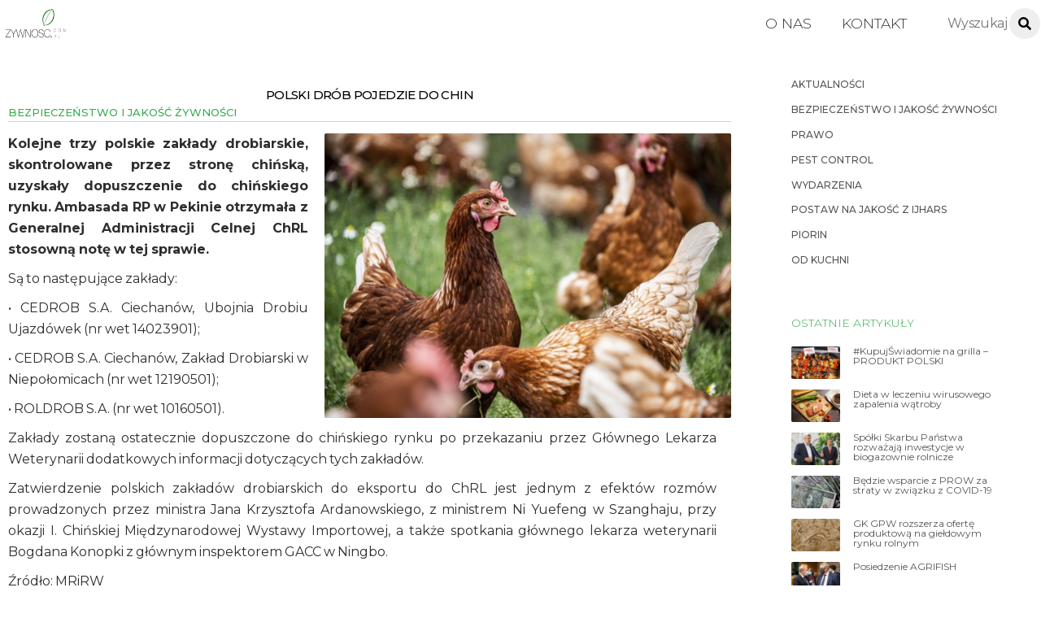

--- FILE ---
content_type: text/html; charset=UTF-8
request_url: https://www.zywnosc.com.pl/polski-drob-pojedzie-chin/
body_size: 18718
content:
<!DOCTYPE html>
<html lang="pl-PL">
<head>
	    <meta charset="UTF-8">
	    <meta name="viewport" content="width=device-width, initial-scale=1">
    <title>Polski drób pojedzie do Chin</title>
<meta name='robots' content='max-image-preview:large' />
	<style>img:is([sizes="auto" i], [sizes^="auto," i]) { contain-intrinsic-size: 3000px 1500px }</style>
		    <style id="tf_lazy_style">
		[data-tf-src]{opacity:0}.tf_svg_lazy{transition:filter .3s linear!important;filter:blur(25px);opacity:1;transform:translateZ(0)}.tf_svg_lazy_loaded{filter:blur(0)}.module[data-lazy],.module[data-lazy] .ui,.module_row[data-lazy]:not(.tb_first),.module_row[data-lazy]:not(.tb_first)>.row_inner,.module_row:not(.tb_first) .module_column[data-lazy],.module_subrow[data-lazy]>.subrow_inner{background-image:none!important}
	    </style>
	    <noscript><style>[data-tf-src]{display:none!important}.tf_svg_lazy{filter:none!important;opacity:1!important}</style></noscript>
	    	    <style id="tf_lazy_common">
							/*chrome bug,prevent run transition on the page loading*/
				body:not(.page-loaded),body:not(.page-loaded) #header,body:not(.page-loaded) a,body:not(.page-loaded) img,body:not(.page-loaded) figure,body:not(.page-loaded) div,body:not(.page-loaded) i,body:not(.page-loaded) li,body:not(.page-loaded) span,body:not(.page-loaded) ul{animation:none!important;transition:none!important}body:not(.page-loaded) #main-nav li .sub-menu{display:none}
				img{max-width:100%;height:auto}
						.tf_fa{display:inline-block;width:1em;height:1em;stroke-width:0;stroke:currentColor;overflow:visible;fill:currentColor;pointer-events:none;vertical-align:middle}#tf_svg symbol{overflow:visible}.tf_lazy{position:relative;visibility:visible;contain:paint;display:block;opacity:.3}.wow .tf_lazy{visibility:hidden;opacity:1;position:static;display:inline}.tf_audio_lazy audio,.wp-audio-shortcode,.wp-video-shortcode{visibility:hidden;height:0}.mejs-container{visibility:visible}.tf_iframe_lazy{transition:opacity .3s ease-in-out;min-height:10px}.swiper-wrapper{contain:none;display:flex}.swiper-slide{flex-shrink:0;opacity:0}.tf_lazy.swiper-wrapper .tf_lazy{contain:none}.swiper-wrapper>br,.tf_lazy.swiper-wrapper .tf_lazy:after,.tf_lazy.swiper-wrapper .tf_lazy:before{display:none}.tf_lazy:after,.tf_lazy:before{content:'';display:inline-block;position:absolute;width:10px!important;height:10px!important;margin:0 3px;top:50%!important;right:50%!important;left:auto!important;border-radius:100%;background-color:currentColor;visibility:visible;animation:tf-hrz-loader infinite .75s cubic-bezier(.2,.68,.18,1.08)}.tf_lazy:after{width:6px!important;height:6px!important;right:auto!important;left:50%!important;margin-top:3px;animation-delay:-.4s}@keyframes tf-hrz-loader{0%{transform:scale(1);opacity:1}50%{transform:scale(.1);opacity:.6}100%{transform:scale(1);opacity:1}}.tf_lazy_lightbox{position:fixed;background:rgba(11,11,11,.8);color:#ccc;top:0;left:0;display:flex;align-items:center;justify-content:center;z-index:999}.tf_lazy_lightbox .tf_lazy:after,.tf_lazy_lightbox .tf_lazy:before{background:#fff}
		</style>
			<noscript><style>body:not(.page-loaded) #main-nav li .sub-menu{display:block}</style></noscript>
	    		    <link rel="preconnect" href="https://fonts.gstatic.com" crossorigin/>
		<link rel="dns-prefetch" href="//www.google-analytics.com"/>
	<link rel="preload" href="https://www.zywnosc.com.pl/wp-content/uploads/themify-css/concate/themify-concate-4da2d9f9e951d5ff2aca58adbf7440e5.min.css" as="style"/><link type="text/css" id="themify_concate-css" rel="stylesheet" href="https://www.zywnosc.com.pl/wp-content/uploads/themify-css/concate/themify-concate-4da2d9f9e951d5ff2aca58adbf7440e5.min.css"/><link rel="preload" href="https://www.zywnosc.com.pl/wp-content/uploads/themify-css/concate/themify-mobile-c48a400ea1a838c68ea10b90a862870c.min.css" as="style" media="screen and (max-width:900px)"/><link type="text/css" id="themify_mobile_concate-css" rel="stylesheet" href="https://www.zywnosc.com.pl/wp-content/uploads/themify-css/concate/themify-mobile-c48a400ea1a838c68ea10b90a862870c.min.css" media="screen and (max-width:900px)"/><link rel="alternate" type="application/rss+xml" title=" &raquo; Kanał z wpisami" href="https://www.zywnosc.com.pl/feed/" />
<link rel="alternate" type="application/rss+xml" title=" &raquo; Kanał z komentarzami" href="https://www.zywnosc.com.pl/comments/feed/" />
<style id='classic-theme-styles-inline-css'>
/*! This file is auto-generated */
.wp-block-button__link{color:#fff;background-color:#32373c;border-radius:9999px;box-shadow:none;text-decoration:none;padding:calc(.667em + 2px) calc(1.333em + 2px);font-size:1.125em}.wp-block-file__button{background:#32373c;color:#fff;text-decoration:none}
</style>
<style id='global-styles-inline-css'>
:root{--wp--preset--aspect-ratio--square: 1;--wp--preset--aspect-ratio--4-3: 4/3;--wp--preset--aspect-ratio--3-4: 3/4;--wp--preset--aspect-ratio--3-2: 3/2;--wp--preset--aspect-ratio--2-3: 2/3;--wp--preset--aspect-ratio--16-9: 16/9;--wp--preset--aspect-ratio--9-16: 9/16;--wp--preset--color--black: #000000;--wp--preset--color--cyan-bluish-gray: #abb8c3;--wp--preset--color--white: #ffffff;--wp--preset--color--pale-pink: #f78da7;--wp--preset--color--vivid-red: #cf2e2e;--wp--preset--color--luminous-vivid-orange: #ff6900;--wp--preset--color--luminous-vivid-amber: #fcb900;--wp--preset--color--light-green-cyan: #7bdcb5;--wp--preset--color--vivid-green-cyan: #00d084;--wp--preset--color--pale-cyan-blue: #8ed1fc;--wp--preset--color--vivid-cyan-blue: #0693e3;--wp--preset--color--vivid-purple: #9b51e0;--wp--preset--gradient--vivid-cyan-blue-to-vivid-purple: linear-gradient(135deg,rgba(6,147,227,1) 0%,rgb(155,81,224) 100%);--wp--preset--gradient--light-green-cyan-to-vivid-green-cyan: linear-gradient(135deg,rgb(122,220,180) 0%,rgb(0,208,130) 100%);--wp--preset--gradient--luminous-vivid-amber-to-luminous-vivid-orange: linear-gradient(135deg,rgba(252,185,0,1) 0%,rgba(255,105,0,1) 100%);--wp--preset--gradient--luminous-vivid-orange-to-vivid-red: linear-gradient(135deg,rgba(255,105,0,1) 0%,rgb(207,46,46) 100%);--wp--preset--gradient--very-light-gray-to-cyan-bluish-gray: linear-gradient(135deg,rgb(238,238,238) 0%,rgb(169,184,195) 100%);--wp--preset--gradient--cool-to-warm-spectrum: linear-gradient(135deg,rgb(74,234,220) 0%,rgb(151,120,209) 20%,rgb(207,42,186) 40%,rgb(238,44,130) 60%,rgb(251,105,98) 80%,rgb(254,248,76) 100%);--wp--preset--gradient--blush-light-purple: linear-gradient(135deg,rgb(255,206,236) 0%,rgb(152,150,240) 100%);--wp--preset--gradient--blush-bordeaux: linear-gradient(135deg,rgb(254,205,165) 0%,rgb(254,45,45) 50%,rgb(107,0,62) 100%);--wp--preset--gradient--luminous-dusk: linear-gradient(135deg,rgb(255,203,112) 0%,rgb(199,81,192) 50%,rgb(65,88,208) 100%);--wp--preset--gradient--pale-ocean: linear-gradient(135deg,rgb(255,245,203) 0%,rgb(182,227,212) 50%,rgb(51,167,181) 100%);--wp--preset--gradient--electric-grass: linear-gradient(135deg,rgb(202,248,128) 0%,rgb(113,206,126) 100%);--wp--preset--gradient--midnight: linear-gradient(135deg,rgb(2,3,129) 0%,rgb(40,116,252) 100%);--wp--preset--font-size--small: 13px;--wp--preset--font-size--medium: 20px;--wp--preset--font-size--large: 36px;--wp--preset--font-size--x-large: 42px;--wp--preset--spacing--20: 0.44rem;--wp--preset--spacing--30: 0.67rem;--wp--preset--spacing--40: 1rem;--wp--preset--spacing--50: 1.5rem;--wp--preset--spacing--60: 2.25rem;--wp--preset--spacing--70: 3.38rem;--wp--preset--spacing--80: 5.06rem;--wp--preset--shadow--natural: 6px 6px 9px rgba(0, 0, 0, 0.2);--wp--preset--shadow--deep: 12px 12px 50px rgba(0, 0, 0, 0.4);--wp--preset--shadow--sharp: 6px 6px 0px rgba(0, 0, 0, 0.2);--wp--preset--shadow--outlined: 6px 6px 0px -3px rgba(255, 255, 255, 1), 6px 6px rgba(0, 0, 0, 1);--wp--preset--shadow--crisp: 6px 6px 0px rgba(0, 0, 0, 1);}:where(.is-layout-flex){gap: 0.5em;}:where(.is-layout-grid){gap: 0.5em;}body .is-layout-flex{display: flex;}.is-layout-flex{flex-wrap: wrap;align-items: center;}.is-layout-flex > :is(*, div){margin: 0;}body .is-layout-grid{display: grid;}.is-layout-grid > :is(*, div){margin: 0;}:where(.wp-block-columns.is-layout-flex){gap: 2em;}:where(.wp-block-columns.is-layout-grid){gap: 2em;}:where(.wp-block-post-template.is-layout-flex){gap: 1.25em;}:where(.wp-block-post-template.is-layout-grid){gap: 1.25em;}.has-black-color{color: var(--wp--preset--color--black) !important;}.has-cyan-bluish-gray-color{color: var(--wp--preset--color--cyan-bluish-gray) !important;}.has-white-color{color: var(--wp--preset--color--white) !important;}.has-pale-pink-color{color: var(--wp--preset--color--pale-pink) !important;}.has-vivid-red-color{color: var(--wp--preset--color--vivid-red) !important;}.has-luminous-vivid-orange-color{color: var(--wp--preset--color--luminous-vivid-orange) !important;}.has-luminous-vivid-amber-color{color: var(--wp--preset--color--luminous-vivid-amber) !important;}.has-light-green-cyan-color{color: var(--wp--preset--color--light-green-cyan) !important;}.has-vivid-green-cyan-color{color: var(--wp--preset--color--vivid-green-cyan) !important;}.has-pale-cyan-blue-color{color: var(--wp--preset--color--pale-cyan-blue) !important;}.has-vivid-cyan-blue-color{color: var(--wp--preset--color--vivid-cyan-blue) !important;}.has-vivid-purple-color{color: var(--wp--preset--color--vivid-purple) !important;}.has-black-background-color{background-color: var(--wp--preset--color--black) !important;}.has-cyan-bluish-gray-background-color{background-color: var(--wp--preset--color--cyan-bluish-gray) !important;}.has-white-background-color{background-color: var(--wp--preset--color--white) !important;}.has-pale-pink-background-color{background-color: var(--wp--preset--color--pale-pink) !important;}.has-vivid-red-background-color{background-color: var(--wp--preset--color--vivid-red) !important;}.has-luminous-vivid-orange-background-color{background-color: var(--wp--preset--color--luminous-vivid-orange) !important;}.has-luminous-vivid-amber-background-color{background-color: var(--wp--preset--color--luminous-vivid-amber) !important;}.has-light-green-cyan-background-color{background-color: var(--wp--preset--color--light-green-cyan) !important;}.has-vivid-green-cyan-background-color{background-color: var(--wp--preset--color--vivid-green-cyan) !important;}.has-pale-cyan-blue-background-color{background-color: var(--wp--preset--color--pale-cyan-blue) !important;}.has-vivid-cyan-blue-background-color{background-color: var(--wp--preset--color--vivid-cyan-blue) !important;}.has-vivid-purple-background-color{background-color: var(--wp--preset--color--vivid-purple) !important;}.has-black-border-color{border-color: var(--wp--preset--color--black) !important;}.has-cyan-bluish-gray-border-color{border-color: var(--wp--preset--color--cyan-bluish-gray) !important;}.has-white-border-color{border-color: var(--wp--preset--color--white) !important;}.has-pale-pink-border-color{border-color: var(--wp--preset--color--pale-pink) !important;}.has-vivid-red-border-color{border-color: var(--wp--preset--color--vivid-red) !important;}.has-luminous-vivid-orange-border-color{border-color: var(--wp--preset--color--luminous-vivid-orange) !important;}.has-luminous-vivid-amber-border-color{border-color: var(--wp--preset--color--luminous-vivid-amber) !important;}.has-light-green-cyan-border-color{border-color: var(--wp--preset--color--light-green-cyan) !important;}.has-vivid-green-cyan-border-color{border-color: var(--wp--preset--color--vivid-green-cyan) !important;}.has-pale-cyan-blue-border-color{border-color: var(--wp--preset--color--pale-cyan-blue) !important;}.has-vivid-cyan-blue-border-color{border-color: var(--wp--preset--color--vivid-cyan-blue) !important;}.has-vivid-purple-border-color{border-color: var(--wp--preset--color--vivid-purple) !important;}.has-vivid-cyan-blue-to-vivid-purple-gradient-background{background: var(--wp--preset--gradient--vivid-cyan-blue-to-vivid-purple) !important;}.has-light-green-cyan-to-vivid-green-cyan-gradient-background{background: var(--wp--preset--gradient--light-green-cyan-to-vivid-green-cyan) !important;}.has-luminous-vivid-amber-to-luminous-vivid-orange-gradient-background{background: var(--wp--preset--gradient--luminous-vivid-amber-to-luminous-vivid-orange) !important;}.has-luminous-vivid-orange-to-vivid-red-gradient-background{background: var(--wp--preset--gradient--luminous-vivid-orange-to-vivid-red) !important;}.has-very-light-gray-to-cyan-bluish-gray-gradient-background{background: var(--wp--preset--gradient--very-light-gray-to-cyan-bluish-gray) !important;}.has-cool-to-warm-spectrum-gradient-background{background: var(--wp--preset--gradient--cool-to-warm-spectrum) !important;}.has-blush-light-purple-gradient-background{background: var(--wp--preset--gradient--blush-light-purple) !important;}.has-blush-bordeaux-gradient-background{background: var(--wp--preset--gradient--blush-bordeaux) !important;}.has-luminous-dusk-gradient-background{background: var(--wp--preset--gradient--luminous-dusk) !important;}.has-pale-ocean-gradient-background{background: var(--wp--preset--gradient--pale-ocean) !important;}.has-electric-grass-gradient-background{background: var(--wp--preset--gradient--electric-grass) !important;}.has-midnight-gradient-background{background: var(--wp--preset--gradient--midnight) !important;}.has-small-font-size{font-size: var(--wp--preset--font-size--small) !important;}.has-medium-font-size{font-size: var(--wp--preset--font-size--medium) !important;}.has-large-font-size{font-size: var(--wp--preset--font-size--large) !important;}.has-x-large-font-size{font-size: var(--wp--preset--font-size--x-large) !important;}
:where(.wp-block-post-template.is-layout-flex){gap: 1.25em;}:where(.wp-block-post-template.is-layout-grid){gap: 1.25em;}
:where(.wp-block-columns.is-layout-flex){gap: 2em;}:where(.wp-block-columns.is-layout-grid){gap: 2em;}
:root :where(.wp-block-pullquote){font-size: 1.5em;line-height: 1.6;}
</style>
<link rel="preload" href="https://www.zywnosc.com.pl/wp-content/plugins/newsletter/style.css?ver=9.1.0" as="style" /><link rel='stylesheet' id='newsletter-css' href='https://www.zywnosc.com.pl/wp-content/plugins/newsletter/style.css?ver=9.1.0' media='all' />
<link rel="preload" href="https://www.zywnosc.com.pl/wp-content/plugins/yet-another-related-posts-plugin/style/styles_thumbnails.css?ver=5.30.11" as="style" /><link rel='stylesheet' id='yarpp-thumbnails-css' href='https://www.zywnosc.com.pl/wp-content/plugins/yet-another-related-posts-plugin/style/styles_thumbnails.css?ver=5.30.11' media='all' />
<style id='yarpp-thumbnails-inline-css'>
.yarpp-thumbnails-horizontal .yarpp-thumbnail {width: 130px;height: 170px;margin: 5px;margin-left: 0px;}.yarpp-thumbnail > img, .yarpp-thumbnail-default {width: 120px;height: 120px;margin: 5px;}.yarpp-thumbnails-horizontal .yarpp-thumbnail-title {margin: 7px;margin-top: 0px;width: 120px;}.yarpp-thumbnail-default > img {min-height: 120px;min-width: 120px;}
</style>
<script src="https://www.zywnosc.com.pl/wp-includes/js/jquery/jquery.min.js?ver=3.7.1" id="jquery-core-js"></script>
<script src="https://www.zywnosc.com.pl/wp-content/plugins/shortcode-for-current-date/dist/script.js?ver=6.8.3" id="shortcode-for-current-date-script-js"></script>
<link rel="https://api.w.org/" href="https://www.zywnosc.com.pl/wp-json/" /><link rel="alternate" title="JSON" type="application/json" href="https://www.zywnosc.com.pl/wp-json/wp/v2/posts/16556" /><link rel="EditURI" type="application/rsd+xml" title="RSD" href="https://www.zywnosc.com.pl/xmlrpc.php?rsd" />
<meta name="generator" content="WordPress 6.8.3" />
<link rel="canonical" href="https://www.zywnosc.com.pl/polski-drob-pojedzie-chin/" />
<link rel='shortlink' href='https://www.zywnosc.com.pl/?p=16556' />
<link rel="alternate" title="oEmbed (JSON)" type="application/json+oembed" href="https://www.zywnosc.com.pl/wp-json/oembed/1.0/embed?url=https%3A%2F%2Fwww.zywnosc.com.pl%2Fpolski-drob-pojedzie-chin%2F" />
<link rel="alternate" title="oEmbed (XML)" type="text/xml+oembed" href="https://www.zywnosc.com.pl/wp-json/oembed/1.0/embed?url=https%3A%2F%2Fwww.zywnosc.com.pl%2Fpolski-drob-pojedzie-chin%2F&#038;format=xml" />
<link rel="stylesheet" href="https://fonts.googleapis.com/css?family=Montserrat:100,200,300,400,500,600,700,800,900;subset=latin-ext" />
	<style>
	@keyframes themifyAnimatedBG{
		0%{background-color:#33baab}100%{background-color:#e33b9e}50%{background-color:#4961d7}33.3%{background-color:#2ea85c}25%{background-color:#2bb8ed}20%{background-color:#dd5135}
	}
	.page-loaded .module_row.animated-bg{
		animation:themifyAnimatedBG 30000ms infinite alternate
	}
	</style>
	<style id="tb_inline_styles">.tb_animation_on{overflow-x:hidden}.themify_builder .wow{visibility:hidden;animation-fill-mode:both}.themify_builder .tf_lax_done{transition-duration:.8s;transition-timing-function:cubic-bezier(.165,.84,.44,1)}.wow.tf_lax_done{animation-fill-mode:backwards}.sticky-wrapper.tb_sticky_scroll_active [data-sticky-active]{z-index:1}.sticky-wrapper.tb_sticky_scroll_active [data-sticky-active] .hide-on-stick{display:none}</style><noscript><style>.themify_builder .wow,.wow .tf_lazy{visibility:visible!important}</style></noscript>		<style id="wp-custom-css">
			body {color:#2f2e2e}
h4 {font-weight:200}
.front2 h2	{
	padding:5px;
	border-radius:2px;
	background:#00000040
	}
.entry-content p {
	margin:0;
	
}
input[type=reset]:hover, input[type=submit]:hover, button:hover {background-color:#3aab51 !important;}
.module-menu-container li{font-size:10px}
.post-image img {border-radius:2px}
.overlay .product, .polaroid .product, .loops-wrapper.polaroid .post, .loops-wrapper.overlay .post {border-radius:2px}
#sidebar .post-content{border:none}
.archive  .post-content {border:1px solid #eae7e7;
border-top:none}
.module-buttons .builder_button.blue, .builder_button {background-color:white}
#footerwrap {padding:45px 0 0}
.footer-text {padding:1em !important}
.page-title, h1 {font-size:16px;
color:black;
padding-bottom:3%}
.fixed-header-on #site-logo img {
  height: 50px;
	
  width: 120px !important;
  transition: all .03s;
}
.entry-content {word-spacing:-1px}
.entry-content p {padding-bottom:10px}
.footer-text-inner {display:none}
.author-avatar img{display:none}
.post-date-wrap.post-date-inline {float:right}
#main-nav ul a:hover {color:#3aab51}
#footer a:hover {color:#3aab51}
#footer {text-transform:uppercase}
.footer-left-col .section-col {width:100%}
.footer-left-col .main-col, .footer-right-col .main-col{display:none}
.pagenav .current {
    border-color: 
#3aab51;
background-color:
	#3aab51;}
.author-box {margin:0}
.module-buttons.small span {
    font-size: 15px;
	font-weight: 500;}
.builder_button span{padding:0}
.module-buttons .builder_button:hover {box-shadow:none }
.module-buttons .builder_button {box-shadow:none}
#menu-dzialy {text-transform:uppercase}
.ui.nav.fullwidth>li, .ui.window>.nav>li {border:none}
.archive .entry-content p {height:59px;overflow:hidden}

.search .entry-content p {height:65px;}
.search .post-title {min-height:40px}
#sidebar a:hover {color:#3aab51}
.more-link{float:right;color:#3aab51;margin-top:0px}
.more-link:after {
	content:none;
}
.ihc-ap-theme-2 .ihc-ap-menu {background-color:#3aab51}
.ihc-ap-theme-2 .ihc-ap-menu .ihc-ap-menu-item {background-color:#3aab51}
.ihc-user-page-top-ap-wrapper .ihc-top-level-box.ihc-expired-level {background-color:#3aab51}
.ihc_level_template_3 .ihc-level-item-link {background-image:none !important}
.ihc_level_template_3 .ihc-level-item-price {background-image:none !important;
	background-color:#3aab51 !important}
.ihc-file-upload-button .ajax-file-upload {background:#3aab51;
	border:none}
.iump-subscription-page-top .iump-subscription-page-top-title {border-bottom: 1px solid #3aab51}
.ihc-register-10 .iump-submit-form input {background-image:none !important;
	background-color:#3aab51 !important}
.iump-renew-subscription-button {background:#3aab51}
.ihc-level-status-set-Expired {color:#3aab51}
tfoot {display:none}
.sidepost .post-title a {text-transform:none !important}
.sidepost .post-title {padding:0 !important;
font-size:15px !important;text-align:left} 
.sidepost .post-image {
	margin:0 !important}
.loops-wrapper.list-large-image .post-image {max-width:100%}
#headerwrap {
	border:none
	}

.post-title a {
    color: white;
    font-weight: 100;
	}

.ihc-register-13 .iump-form-text .iump-labels-register  {
	min-width:130px !important 
}

.iump-form-password  {
	min-width:130px !important 
}

.ihc-register-col {
	padding-top:5%;padding-bottom:5%
	}

.ihc-register-13 .iump-submit-form input {
		max-width:150px;
	padding:10px 14px;
	
}
input[type=reset], input[type=submit], button {border-radius:3px}

.ihc-register-13 .iump-submit-form input:hover {
	border-radius:3px
}

input[type=reset]:hover, input[type=submit]:hover, 	button:hover {
    background-color: #fba700;
    box-shadow: 0 10px 30px 0 rgba(97, 93, 85, 0.3);
}

#main-nav li:not(.themify-widget-menu)>ul {border:none}
.themify_builder_12468_row.module_row_0 a {
	text-decoration:none
	}

.themify_builder_12468_row.module_row_0.module_row {
	text-align:left
	}

.ihc-wrapp-the-errors {
	border:none;
	background:none;
	text-align:center
	}
.widget .feature-posts-list .post-img {border-radius:2px}
.ihc_level_template_3 .ihc-level-item {
	min-width:220px;
	max-width:300px
	}

	.ihc_level_template_3 .ihc-level-item-price {
	background: -webkit-linear-gradient(top,rgba(33, 121, 17, 0.35),rgba(39, 107, 26, 0.47));
	}

.ihc_level_template_3 .ihc-level-item-link {
	background:-webkit-gradient(linear,left bottom,left top,color-stop(0,#39551c),color-stop(1,#629032))
	}
	
.ihc_level_template_3 .ihc-level-item-link {
	padding:0 !important
	}

.ihc-login-template-4 .impu-form-submit input {
	border:none !important;
	background-color:#3aab51 !important
	}

.slide-inner-wrap{
	margin:0 !important
	}
	
.ihc-login-template-4 {
	display:block;
	margin:auto;
	padding:20px;
	min-width:20%
	}
	
.premium h1 {
	font-size:25px;
	font-weight: 100;
    color: #55575d;
	}
	
.premium {
	margin-left:5%;
	margin-right:5%
	}
	
.themify_builder_12470_row.module_row_0.module_row {
	padding-top:4% !important;
	padding-bottom:25%
	}
.loops-wrapper.grid4 .post {padding-bottom:4px}
#content  {
	padding:10px
	}
	
.ihc_level_template_3 .ihc-level-item-link {    
    margin: 16px auto;
   	padding: 0px 16px;
    font-size: 13px;
    background-color: #3aab51;
	}
	
.widget .feature-posts-list li {
	margin:0 !important
	}
	
.widget .feature-posts-list .feature-posts-title {
    margin: 5px 0 0em;
    line-height: 1em;
    font-size: 12px;
	max-width: 270px;
	}
	
.single .entry-content {
	margin-right:2%
	}
	
.module_row_0 .module_column_1.tb_12469_column.module_column {
	background:none
	}

.module-text a{ 
    font-size: 16px;
    margin-right: 17px;
    line-height: 2em;
	text-transform: uppercase;
    
    padding-left: 5px;
    padding-top: 0;
    padding-right: 5px;
    /* padding: 2px; */
    border-radius: 3px;
    
	}
.ihc-login-template-10 .impu-form-line-fr {
		text-align:right
}

.module_row.fullheight>.row_inner>.module_column, .module_row.fullheight>.row_inner 
{ min-height:50vh}
.ihc-register-13 {
		
	border-radius:4px}

.themify_builder .plain-text-12468-sub_row_0-0-1-0-0.module-plain-text {padding-top:5%;padding-bottom:5%;padding-left:10px}

.ihc-login-template-10 .impu-form-submit input {border:1px solid gray; background-color:#ccc;}
.module-text p {
	line-height:1.2em;
	margin:0 !important
	}
	
.ihc-login-template-10 .fa-ihc {
	line-height:36px
	}
	
.ihc-login-template-10 .impu-form-submit input {
	color:#0000008f !important;
	border-radius:3px;
	min-height:27px;
	font-size:13px;
	padding:6px;width:inherit
	}
	
.ihc-login-template-10 {
	padding-left:80px;
	padding-right:80px;
	}
	
.ihc-login-template-10 .impu-form-line-fr {
	line-height:1em
	}
	
.ihc-login-template-10 {
	background:none
	}

.post-meta .entry-meta p {
	float:right
	}
	
.widget {
	margin:0 ;
	margin-right:0
	}
	
.footer-text {
	border:none 
	}
	
#footer .widget {
	margin :0 !important
	}
	
.widgettitle {
	color:#3aab51  !important;
	font-size:0.75em !important;
	margin:0 !important
	}
	
.widget_search {
	float:left;
	width:100%
	}
	
.post-title a {
	color:black;
	}
	
.single-post .post-title {
	
	padding-top:3%;
	
	}
.arrow {color:#3aab51 !important}
.post-category a{font-size:13px !important}
#sidebar, #sidebar-alt {
	padding: 1.75% 0 2%;}
.single .post-meta a {
	font-size:13px
	}
.post-tag{line-height:1.2em;letter-spacing:2px;text-transform:uppercase;font-size:10px}
.single .post .post-image { 
    
	float: left;
	margin-bottom:0;
	margin-right:20px;
	
	}
	
.single .entry-meta {
	padding-bottom:5px;
	text-align:left;
	line-height:0.8em;
	border-bottom:1px solid #2a792a40;
	
	}
.builder-posts-wrap .post-title a {font-size:15px !important;font-weight:500 !important}
.single .post-title  {
	text-transform:uppercase;font-size:25px;font-weight:500;color:black
	}
	
.post-filter {
	margin: 0px;
	margin-bottom: 0px;
	text-align:right;
	}
	
.module-text p {
	margin:0 0 0 0.4em
	}
	
.module-plain-text {
	font-size:14px;
	}
	
.post-image {
	margin:0
	}
	
#header	{
	padding:5px;
	}
	
.module-slider {
	margin-bottom:0;
	}
	
input#s {
	margin-top:0px;
	margin:0 !important ;
	border:1px solid;
	border-color:rgba(0,0,0,0.1);
	box-shadow:none;
	padding:4px;
	height:27px
	}
	
.single .post-category a {
	color: #3aab51;
	font-weight: 500;
	font-size: 16px;
	text-transform:uppercase;
	margin-right:15px;
	}
.wp_rp_content {margin-top:5%}
.post-title {
	font-size:15px !important
	}
.menu-dzialy-container{font-size:12px; font-weight:500}
.carousel-nav-wrap {
	padding-top:4px !important;
	padding-bottom:0 !important
	}
	.loops-wrapper .post-image
{margin-bottom:0}
.news .post-title {
	padding:5px;
	padding-bottom:0;
	
	}
	
.news .post-title a {
	
	font-weight:800
	}
	
.news .entry-content {
	padding-left:5px;
	font-size:14px;
	line-height:1.5em
	}
	
.news .post-content {

	overflow:hidden
	}
.loops-wrapper.boxed .post {
	border-radius:1px
	}

.ihc-register-13 .iump-form-text input[type=text], .ihc-register-13 .iump-form-password input[type=text], .ihc-register-13 .iump-form-password input[type=password], .ihc-register-13 .iump-form-unique_value_text input[type=text], .ihc-register-13 .iump-form-date input[type=text] {max-width:130px}
	
.themify_builder_slider_wrap .carousel-pager a:hover, .themify_builder_slider_wrap .carousel-pager a.selected {
	border:1px solid green;
	background:none
	}
	
.LISTA .post-content {
	padding:0px;
	}
	
.LISTA a {
	font-weight:300
	}
	
.post-filter li a {
	font-weight:300;
	}
	
.gora .sub_column_post_2 {
	padding-left: 10px;
    line-height: 1em;
	}
.footer-left-col .main-col, .footer-left-col .section-col{margin-left:0}
.gora .module-title {
	font-weight:100;
	margin:0px 0 0px 0;
	color:black;
	font-size:15px;
	float:left;
	margin-left:190px;
    }

.loops-wrapper.boxed .post {
	box-shadow:none
	}
	
.search_a .module_column {
	margin-left:0 !important
	}
	
.gora .image-wrap {
	width:34px
	}
	
#searchform {
	margin-right:0px;
	}
	
.slide-content {
	background: linear-gradient(to bottom, rgba(0,0,0,0), rgba(0,0,0,1))!important;
	bottom:0px !important
	}
	
.news2 .entry-title {
	padding-left:5px;
	padding-bottom:3px
	}
	
.news2 .post-content {
	background:none !important;
	padding:0px  !important
	}
	
.news2 .post-content-inner {
	background-color:rgba(10, 93, 23, 0.87);
	padding-top:2px !important
	}
	
#main-nav a {
	font-size:1.1em;
	font-weight:300
	}
#main-nav li a {text-transform:uppercase}

.archive .post-content {
	text-align:left;
	padding:6px;
	max-height:206px;
	overflow:hidden
	}
	
.archive .post-category a {
	text-transform:uppercase;
	color:white;
	padding: 2px;
    border-radius: 3px;
    background: #006314;
    font-size: 12px !important;
	}
.archive .post-title {min-height:52px;}
.archive .post-title a {	font-size:13px;
	font-weight:800;
	
	
	}
	
.archive .page-title {
	color:#3aab51;
	font-weight:300;
	font-size:16px;
	text-transform:uppercase;
	margin-top:50px
	}
.search .post-content {
	text-align:left;
	padding:6px;
	max-height:206px;
	overflow:hidden
	}
	
.search .post-category a {
	text-transform:uppercase;
	color:white;
	padding: 2px;
    border-radius: 3px;
    background: #006314;
    font-size: 12px !important;
	}
	
.search .post-title a {
	font-size:15px;
	font-weight:800;
	}
	
.search .page-title {
	color:#3aab51;
	font-weight:300;
	font-size:16px;
	text-transform:uppercase;
	margin-top:50px
	}	

.module-buttons {
	float:left;text-align:left !important
	}
	
.news {
	margin-top:1%
	}
	
.news .post-content-inner {
	padding-top:0;
	font-size:17px
	}
	
.widgettitle {
	margin-bottom:20px !important;
	color:#3aab51;
	font-weight:300;
	font-size:14px !important;
	text-transform:uppercase
	}
	
.module-title {
	color:#3aab51;
	font-weight:500;
	margin-bottom:0;
	font-size:19px
	}
	.module-title a {
	color:#3aab51;
	font-weight:500;
	margin-bottom:0;
	font-size:19px
	}
.news .module-title {
	padding:0px;
	padding-left:3px;
	padding-right:3px;
	margin:0;
	margin-bottom:10px;
	float:left;
	}
	.mc4wp-form-fields input[type=email]
{border:1px solid #3aab51;border-radius:2px;}
.mc4wp-form-fields input[type=submit]
{    border-radius: 3px;
    background-color: #3aab51;
box-shadow:none;
margin: 0 0 15px;
padding: .4em 1.4em;
}
.mc4wp-form-fields input[type=submit]:hover {box-shadow:none;background-color:black;color:white;
transform:none;}

.loops-wrapper.overlay .post:hover .post-content, .loops-wrapper.polaroid .post:hover .post-content {
	top:75% !important
	}
	
.module-divider {
	margin-top:10 px !important
	}
	
.LISTA .module-title {
	color: #fffbfb !important;
    text-align: center !important;
    font-weight: 500;
    background: green;
    padding: 0px;
    border-radius: 3px;
  	border: 1px solid green;
	}

.module-divider {
	margin-top:2px
	}
	
.category p {
	font-size:13px;
	line-height:1.7em
	}
	
.LISTA .post {
	margin-bottom:0 !important
	}
	
.loops-wrapper.overlay .post-image+.post-content, .loops-wrapper.polaroid .post-image+.post-content  {
	background: linear-gradient(to bottom, rgba(0,0,0,0.1), rgba(0,0,0,1))!important;max-height:70px;
		padding:2%;
	}
#themify-feature-posts-1090 {margin-top:50px}
#headerwrap #searchform #s:hover {background-color:white}
#headerwrap #searchform #s {border-radius:2px;    
    width: 140px;color:black}
#headerwrap #searchform .icon-search:before {background-color:black}
#headerwrap #searchform #s:focus, #headerwrap #searchform #s:hover, #headerwrap #searchform .icon-search:hover+#s {background-color:white;}

#headerwrap #searchform .icon-search:before {
	height:14px;width:14px;margin-left:-11px;
}
.entry-title a:hover {color:#298c1f}
#footer .back-top.back-top-float {background-color:#298c1f;
box-shadow: 0 1px 5px 0 rgba(61, 86, 65, 0.92);}
#footer .back-top.back-top-float:hover {box-shadow:none}
.widget_search {
    float: left;
	margin-right: 86px;
margin-top:-9px;}
.loops-wrapper.overlay .post:hover .post-content, .loops-wrapper.polaroid .post:hover .post-content {
	top:75% !important
	}
.loops-wrapper.polaroid:hover .post-image+.post-content:hover
{top:75% !important}
.polaroid .entry-title {margin-bottom:24px;}
.news1 article {
	border: 1px solid ;
	border-radius:2px;
	margin-top:2%
	}
	
.news1 .post-title {
	margin:0;
	padding:4px;
	background:#298c1f
	}
	
.loops-wrapper.polaroid .post-image+.post-content {
	top:70%
	}
.post-meta .post-author:after, .post-meta .post-category:after, .post-meta .post-tag:after {display:none}
#main-nav{margin-right:100px}
.single .post-title {text-align:center;font-size:16px}
.single .post .post-image {float:right;margin-left:20px;margin-right:0}
.themify_builder_content-2 .tb_52yq807.module-slider 
{margin-top:1.4em}
.event-list-view {
	margin-bottom:0 !important;
	margin-left:0 !important;
	margin-top:10px !important;
	}
	
.event-list-view a {
	font-size:12px !important;
	line-height:1em;
	}
	
.event-list-view h3 {
	line-height:0.4em
	}
	
.startdate {
	background:none !important;
	border:1px solid #298c1f
	}
	
.enddate {
	background:none !important;
	border:1px solid #298c1f
	}
	
li.event {
	margin:0 !important;
	list-style:none !important
	}
	
.um-button {
	float:right;
	max-width:120px;
	padding:10px 0px !important
	}
	
a.um-button {
	padding:10px 0px !important
	}
	
.um input[type=submit].um-button {
	background:#298c1f
	}
	
.uimob340 .um-half {
	float:right
	}
	
.um-field-label {
	margin:0
	}
	
.um-field-label label {
	font-weight:300
	}
	
.um-field {
	padding:10px;
	float:left;
	max-width:120px
	}
	
.um-field-checkbox-option, .um-field-radio-option {
    margin: 20px 0px 0px 35px;
	min-width: 131px;
	}

@media screen and (max-width: 1280px) { /* Themify Customize Styling */
body[class*="themify"] #site-logo a img {               width: 80px !important;height:40px;
}
 }

.impu-form-links-pass a {
 
    font-weight: 300;
    text-transform: none;
    color: black !important;
  font-size:14px;
    /* padding: 2px; */
    border-radius: 3px;
	background: none !important}

.impu-form-links-reg a {
 
    font-weight: 300;
    text-transform: none;
    color: black !important;
  
    /* padding: 2px; */
    border-radius: 3px;
	background: none !important}

.module-video {
	margin:0 !important
	}
	
.male .post .post-image {
	margin:0 !important
	}
	
.male .post-title a {
	font-size:18px !important;
	padding:2px;
	color:white !important;
	text-align:center !important;
	}
	
.male .post-content {
	text-align:center !important
	}
	
.male .loops-wrapper.overlay .post:hover .post-content, .loops-wrapper.polaroid .post:hover .post-content {
	top:75% !important
	}
.list-post .entry-title {font-size:20px !important}
.bok .entry-title {font-size:15px !important}
.um-col-alt-b {
	float:left;
	padding-top:0
	}
	
.um .um-form input[type=text] {
	border:1px solid #ddd !important;
	height:30px !important
	}
	
.um .um-form input[type=password] {
	border:1px solid #ddd !important;
	height:30px !important
	}
		</style>
		</head>
<body class="wp-singular post-template-default single single-post postid-16556 single-format-standard wp-theme-themify-ultra skin-education default_width sidebar1 no-home tb_animation_on ready-view header-horizontal fixed-header-enabled footer-left-col tagline-off social-widget-off header-widgets-off single-classic-layout filter-hover-none filter-featured-only sidemenu-active">
<div id="pagewrap" class="tf_box hfeed site">

					<div id="headerwrap"  class=' tf_box tf_w'>

			
			                                                    <div class="header-icons tf_hide">
                                <a id="menu-icon" class="tf_inline_b tf_text_dec" href="#mobile-menu" aria-label="Menu"><span class="menu-icon-inner tf_inline_b tf_vmiddle tf_overflow"></span></a>
				                            </div>
                        
			<header id="header" class="tf_box pagewidth clearfix" itemscope="itemscope" itemtype="https://schema.org/WPHeader">

	            
	            <div class="header-bar tf_box">
				    <div id="site-logo"><a href="https://www.zywnosc.com.pl" title=""><img data-tf-not-load="1"  src="https://www.zywnosc.com.pl/wp-content/uploads/2019/05/ZYWNOSC.COM_.PL-30-1.png" alt="" title="ZYWNOSC.COM_.PL-30-1" width="180" height=""></a></div>				</div>
				<!-- /.header-bar -->

									<div id="mobile-menu" class="sidemenu sidemenu-off tf_scrollbar">
												
						<div class="navbar-wrapper clearfix">
                            														
							<div id="searchform-wrap"><form method="get" id="searchform" action="https://www.zywnosc.com.pl/">
	
    <svg class="tf_fa tf-fas-search"><use href="#tf-fas-search"></use></svg>    <span class="tf_loader tf_hide"></span>
    <input type="text" name="s" id="s" title="Wyszukaj" placeholder="Wyszukaj" value="" />

    
</form>
</div>
							<nav id="main-nav-wrap" itemscope="itemscope" itemtype="https://schema.org/SiteNavigationElement">
								<ul id="main-nav" class="main-nav clearfix tf_box"><li id='menu-item-14847' class="menu-item-custom-14847 menu-item menu-item-type-custom menu-item-object-custom menu-item-has-children has-sub-menu"  aria-haspopup="true"><a >O NAS<span class="child-arrow"></span></a> <ul class="sub-menu"><li id='menu-item-14848' class="menu-item-page-13808 menu-item menu-item-type-post_type menu-item-object-page menu-page-13808-parent-14847" ><a  href="https://www.zywnosc.com.pl/mowia-o-nas/">MÓWIĄ O NAS</a> </li>
<li id='menu-item-14849' class="menu-item-page-13803 menu-item menu-item-type-post_type menu-item-object-page menu-page-13803-parent-14847" ><a  href="https://www.zywnosc.com.pl/rada-programowa/">RADA PROGRAMOWA</a> </li>
<li id='menu-item-14850' class="menu-item-page-13785 menu-item menu-item-type-post_type menu-item-object-page menu-page-13785-parent-14847" ><a  href="https://www.zywnosc.com.pl/misja/">MISJA</a> </li>
</ul></li>
<li id='menu-item-16975' class="menu-item-custom-16975 menu-item menu-item-type-custom menu-item-object-custom menu-item-home" ><a  href="https://www.zywnosc.com.pl/#footer">KONTAKT</a> </li>
</ul>							</nav>
							<!-- /#main-nav-wrap -->
                                                    </div>
						
							<a id="menu-icon-close" aria-label="Close menu" class="tf_close tf_hide" href="#"></a>

																	</div><!-- #mobile-menu -->
                     					<!-- /#mobile-menu -->
				
				
				
			</header>
			<!-- /#header -->
				        
		</div>
		<!-- /#headerwrap -->
	
	<div id="body" class="tf_box tf_clear tf_mw clearfix">
		
		    <!-- layout-container -->
    <div id="layout" class="pagewidth tf_box clearfix">
	<!-- content -->
<main id="content" class="tf_box clearfix">
        
	<article id="post-16556" class="post clearfix post-16556 type-post status-publish format-standard has-post-thumbnail hentry category-bezpieczenstwo-i-jakosc-zywnosci tag-bezpieczenstwo-zywnosci tag-glowny-lekarz-weterynarii tag-polski-drob tag-polski-drob-pojedzie-do-chin tag-polskie-zaklady-drobiarskie has-post-title no-post-date has-post-category has-post-tag no-post-comment no-post-author ">
	    
		<div class="post-content">
		<div class="post-content-inner">

			
			<h1 class="post-title entry-title">Polski drób pojedzie do Chin</h1>
							<p class="post-meta entry-meta">
					
					<span class="post-category"><a href="https://www.zywnosc.com.pl/category/bezpieczenstwo-i-jakosc-zywnosci/" rel="tag" class="term-bezpieczenstwo-i-jakosc-zywnosci">BEZPIECZEŃSTWO I JAKOŚĆ ŻYWNOŚCI</a></span>
					

									</p>
				<!-- /post-meta -->
			
						<figure class="post-image clearfix is_video">
			    								<img data-tf-not-load="1" fetchpriority="high" decoding="async" src="https://www.zywnosc.com.pl/wp-content/uploads/2019/10/nowezzzzz45-13-500x350.png" width="500" height="350" class="wp-post-image wp-image-16496" title="nowezzzzz45 (13)" alt="nowezzzzz45 (13)">							    			</figure>
			
				<div class="entry-content">

	    				<p style="text-align: justify;">
	<strong>Kolejne trzy polskie zakłady drobiarskie, skontrolowane przez stronę chińską, uzyskały dopuszczenie do chińskiego rynku. Ambasada RP w Pekinie otrzymała z Generalnej Administracji Celnej ChRL stosowną notę w tej sprawie.</strong>
</p>
<p style="text-align: justify;">
	Są to następujące zakłady:
</p>
<p style="text-align: justify;">
	&bull;&nbsp;CEDROB S.A. Ciechan&oacute;w, Ubojnia Drobiu Ujazd&oacute;wek (nr wet 14023901);
</p>
<p style="text-align: justify;">
	&bull;&nbsp;CEDROB S.A. Ciechan&oacute;w, Zakład Drobiarski w Niepołomicach (nr wet 12190501);
</p>
<p style="text-align: justify;">
	&bull;&nbsp;ROLDROB S.A. (nr wet 10160501).
</p>
<p style="text-align: justify;">
	Zakłady zostaną ostatecznie dopuszczone do chińskiego rynku po przekazaniu przez Gł&oacute;wnego Lekarza Weterynarii dodatkowych informacji dotyczących tych zakład&oacute;w.
</p>
<p style="text-align: justify;">
	Zatwierdzenie polskich zakład&oacute;w drobiarskich do eksportu do ChRL jest jednym z efekt&oacute;w rozm&oacute;w prowadzonych przez ministra Jana Krzysztofa Ardanowskiego, z ministrem Ni Yuefeng w Szanghaju, przy okazji I. Chińskiej Międzynarodowej Wystawy Importowej, a także spotkania gł&oacute;wnego lekarza weterynarii Bogdana Konopki z gł&oacute;wnym inspektorem GACC w Ningbo.
</p>
<p style="text-align: justify;">
	Źr&oacute;dło: MRiRW
</p>
<p style="text-align: justify;">
	&nbsp;</p>
<div id="themify_builder_content-16556" data-postid="16556" class="themify_builder_content themify_builder_content-16556 themify_builder tf_clear tb_generate_css" style="visibility:hidden;opacity:0;">
    </div>
<!-- /themify_builder_content -->
<div class='yarpp yarpp-related yarpp-related-website yarpp-template-thumbnails'>
<!-- YARPP Thumbnails -->
<h3>Podobne artykuły</h3>
<div class="yarpp-thumbnails-horizontal">
<a class='yarpp-thumbnail' rel='norewrite' href='https://www.zywnosc.com.pl/promocja-polskiej-zywnosci-chinach/' title='Promocja polskiej żywności w Chinach'>
<img decoding="async" loading="lazy" width="120" height="80" src="https://www.zywnosc.com.pl/wp-content/uploads/2018/11/zdj333-3-1.png" class="attachment-yarpp-thumbnail size-yarpp-thumbnail wp-post-image" alt="" data-pin-nopin="true" srcset="https://www.zywnosc.com.pl/wp-content/uploads/2018/11/zdj333-3-1.png 1100w, https://www.zywnosc.com.pl/wp-content/uploads/2018/11/zdj333-3-1-300x200.png 300w, https://www.zywnosc.com.pl/wp-content/uploads/2018/11/zdj333-3-1-768x512.png 768w, https://www.zywnosc.com.pl/wp-content/uploads/2018/11/zdj333-3-1-1024x682.png 1024w" sizes="(max-width: 120px) 100vw, 120px" /><span class="yarpp-thumbnail-title">Promocja polskiej żywności w Chinach</span></a>
<a class='yarpp-thumbnail' rel='norewrite' href='https://www.zywnosc.com.pl/wizyta-sekretarza-stanu-w-chinach/' title='Wizyta sekretarza stanu w Chinach'>
<img decoding="async" loading="lazy" width="120" height="80" src="https://www.zywnosc.com.pl/wp-content/uploads/2017/05/chinywizyta-1.jpg" class="attachment-yarpp-thumbnail size-yarpp-thumbnail wp-post-image" alt="" data-pin-nopin="true" srcset="https://www.zywnosc.com.pl/wp-content/uploads/2017/05/chinywizyta-1.jpg 1100w, https://www.zywnosc.com.pl/wp-content/uploads/2017/05/chinywizyta-1-300x200.jpg 300w, https://www.zywnosc.com.pl/wp-content/uploads/2017/05/chinywizyta-1-768x512.jpg 768w, https://www.zywnosc.com.pl/wp-content/uploads/2017/05/chinywizyta-1-1024x682.jpg 1024w" sizes="(max-width: 120px) 100vw, 120px" /><span class="yarpp-thumbnail-title">Wizyta sekretarza stanu w Chinach</span></a>
<a class='yarpp-thumbnail' rel='norewrite' href='https://www.zywnosc.com.pl/przypadki-asf-u-dzikow-komunikat/' title='Przypadki ASF  u dzików &#8211; komunikat'>
<img decoding="async" loading="lazy" width="120" height="80" src="https://www.zywnosc.com.pl/wp-content/uploads/2017/07/dziki-asf-1-1.jpg" class="attachment-yarpp-thumbnail size-yarpp-thumbnail wp-post-image" alt="" data-pin-nopin="true" srcset="https://www.zywnosc.com.pl/wp-content/uploads/2017/07/dziki-asf-1-1.jpg 1100w, https://www.zywnosc.com.pl/wp-content/uploads/2017/07/dziki-asf-1-1-300x200.jpg 300w, https://www.zywnosc.com.pl/wp-content/uploads/2017/07/dziki-asf-1-1-768x512.jpg 768w, https://www.zywnosc.com.pl/wp-content/uploads/2017/07/dziki-asf-1-1-1024x682.jpg 1024w" sizes="(max-width: 120px) 100vw, 120px" /><span class="yarpp-thumbnail-title">Przypadki ASF  u dzików &#8211; komunikat</span></a>
<a class='yarpp-thumbnail' rel='norewrite' href='https://www.zywnosc.com.pl/cedrob-wspiera-odnowe-synagogi-radzanowie/' title='Cedrob S.A. wspiera odnowę synagogi w Radzanowie'>
<img decoding="async" loading="lazy" width="120" height="80" src="https://www.zywnosc.com.pl/wp-content/uploads/2017/11/1100px-x-733px-projekt-bez-tytulu-kopia-30-1.png" class="attachment-yarpp-thumbnail size-yarpp-thumbnail wp-post-image" alt="" data-pin-nopin="true" srcset="https://www.zywnosc.com.pl/wp-content/uploads/2017/11/1100px-x-733px-projekt-bez-tytulu-kopia-30-1.png 1100w, https://www.zywnosc.com.pl/wp-content/uploads/2017/11/1100px-x-733px-projekt-bez-tytulu-kopia-30-1-300x200.png 300w, https://www.zywnosc.com.pl/wp-content/uploads/2017/11/1100px-x-733px-projekt-bez-tytulu-kopia-30-1-768x512.png 768w, https://www.zywnosc.com.pl/wp-content/uploads/2017/11/1100px-x-733px-projekt-bez-tytulu-kopia-30-1-1024x682.png 1024w" sizes="(max-width: 120px) 100vw, 120px" /><span class="yarpp-thumbnail-title">Cedrob S.A. wspiera odnowę synagogi w Radzanowie</span></a>
<a class='yarpp-thumbnail' rel='norewrite' href='https://www.zywnosc.com.pl/komunikat-glownego-lekarza-weterynarii/' title='Komunikat Głównego Lekarza Weterynarii'>
<img decoding="async" loading="lazy" data-lazy="1" width="120" height="80" src="https://www.zywnosc.com.pl/wp-content/uploads/2017/06/wet-giw-1.jpg" class="tf_svg_lazy attachment-yarpp-thumbnail size-yarpp-thumbnail wp-post-image" alt="" data-pin-nopin="true" srcset="https://www.zywnosc.com.pl/wp-content/uploads/2017/06/wet-giw-1.jpg 1100w, https://www.zywnosc.com.pl/wp-content/uploads/2017/06/wet-giw-1-300x200.jpg 300w, https://www.zywnosc.com.pl/wp-content/uploads/2017/06/wet-giw-1-768x512.jpg 768w, https://www.zywnosc.com.pl/wp-content/uploads/2017/06/wet-giw-1-1024x682.jpg 1024w" sizes="(max-width: 120px) 100vw, 120px" /><span class="yarpp-thumbnail-title">Komunikat Głównego Lekarza Weterynarii</span></a>
<a class='yarpp-thumbnail' rel='norewrite' href='https://www.zywnosc.com.pl/kolejne-przypadki-asf-u-dzikow/' title='Kolejne przypadki  ASF u dzików'>
<img decoding="async" loading="lazy" data-lazy="1" width="120" height="80" src="https://www.zywnosc.com.pl/wp-content/uploads/2017/06/wet-giw-1.jpg" class="tf_svg_lazy attachment-yarpp-thumbnail size-yarpp-thumbnail wp-post-image" alt="" data-pin-nopin="true" srcset="https://www.zywnosc.com.pl/wp-content/uploads/2017/06/wet-giw-1.jpg 1100w, https://www.zywnosc.com.pl/wp-content/uploads/2017/06/wet-giw-1-300x200.jpg 300w, https://www.zywnosc.com.pl/wp-content/uploads/2017/06/wet-giw-1-768x512.jpg 768w, https://www.zywnosc.com.pl/wp-content/uploads/2017/06/wet-giw-1-1024x682.jpg 1024w" sizes="(max-width: 120px) 100vw, 120px" /><span class="yarpp-thumbnail-title">Kolejne przypadki  ASF u dzików</span></a>
<a class='yarpp-thumbnail' rel='norewrite' href='https://www.zywnosc.com.pl/nowe-rozporzadzenie-w-sprawie-urzedowych-kontroli-zywnosci/' title='Rozporządzenie w sprawie urzędowych kontroli żywności'>
<img decoding="async" loading="lazy" data-lazy="1" width="120" height="80" src="https://www.zywnosc.com.pl/wp-content/uploads/2017/04/gavel-1.jpg" class="tf_svg_lazy attachment-yarpp-thumbnail size-yarpp-thumbnail wp-post-image" alt="" data-pin-nopin="true" srcset="https://www.zywnosc.com.pl/wp-content/uploads/2017/04/gavel-1.jpg 1100w, https://www.zywnosc.com.pl/wp-content/uploads/2017/04/gavel-1-300x200.jpg 300w, https://www.zywnosc.com.pl/wp-content/uploads/2017/04/gavel-1-768x512.jpg 768w, https://www.zywnosc.com.pl/wp-content/uploads/2017/04/gavel-1-1024x682.jpg 1024w" sizes="(max-width: 120px) 100vw, 120px" /><span class="yarpp-thumbnail-title">Rozporządzenie w sprawie urzędowych kontroli żywności</span></a>
<a class='yarpp-thumbnail' rel='norewrite' href='https://www.zywnosc.com.pl/wizyta-w-chinach/' title='Wizyta w Chinach'>
<img decoding="async" loading="lazy" data-lazy="1" width="120" height="80" src="https://www.zywnosc.com.pl/wp-content/uploads/2018/05/foto-16-1.png" class="tf_svg_lazy attachment-yarpp-thumbnail size-yarpp-thumbnail wp-post-image" alt="" data-pin-nopin="true" srcset="https://www.zywnosc.com.pl/wp-content/uploads/2018/05/foto-16-1.png 1100w, https://www.zywnosc.com.pl/wp-content/uploads/2018/05/foto-16-1-300x200.png 300w, https://www.zywnosc.com.pl/wp-content/uploads/2018/05/foto-16-1-768x512.png 768w, https://www.zywnosc.com.pl/wp-content/uploads/2018/05/foto-16-1-1024x682.png 1024w" sizes="(max-width: 120px) 100vw, 120px" /><span class="yarpp-thumbnail-title">Wizyta w Chinach</span></a>
</div>
</div>

	    
	</div><!-- /.entry-content -->
	
		</div>
		<!-- /.post-content-inner -->
								 <span class="post-tag"><a href="https://www.zywnosc.com.pl/tag/bezpieczenstwo-zywnosci/" rel="tag">Bezpieczeństwo żywności</a><span class="separator">, </span><a href="https://www.zywnosc.com.pl/tag/glowny-lekarz-weterynarii/" rel="tag">Głowny Lekarz Weterynarii</a><span class="separator">, </span><a href="https://www.zywnosc.com.pl/tag/polski-drob/" rel="tag">polski drób</a><span class="separator">, </span><a href="https://www.zywnosc.com.pl/tag/polski-drob-pojedzie-do-chin/" rel="tag">polski drób pojedzie do chin</a><span class="separator">, </span><a href="https://www.zywnosc.com.pl/tag/polskie-zaklady-drobiarskie/" rel="tag">polskie zakłady drobiarskie</a></span>						</div>
	<!-- /.post-content -->
	
</article>
<!-- /.post -->

    
    
		<div class="post-nav tf_box clearfix">
			<span class="prev tf_box"><a href="https://www.zywnosc.com.pl/falszowaniu-zywnosci-mowimy-wspolnie/" rel="prev"><span class="arrow"></span> Fałszowaniu żywności mówimy wspólnie – NIE!</a></span><span class="next tf_box"><a href="https://www.zywnosc.com.pl/fakty-o-diecie-odkwaszajacej-organizm/" rel="next"><span class="arrow"></span> Fakty o diecie „odkwaszającej” organizm</a></span>		</div>
		<!-- /.post-nav -->

	</main>
<!-- /content -->
    
    <aside id="sidebar" class="tf_box" itemscope="itemscope" itemtype="https://schema.org/WPSidebar">

        <div id="nav_menu-1062" class="widget widget_nav_menu"><div class="menu-dzialy-container"><ul id="menu-dzialy" class="menu"><li id="menu-item-14837" class="menu-item menu-item-type-taxonomy menu-item-object-category menu-item-14837"><a href="https://www.zywnosc.com.pl/category/aktualnosci/">Aktualności</a></li>
<li id="menu-item-14839" class="menu-item menu-item-type-taxonomy menu-item-object-category current-post-ancestor current-menu-parent current-post-parent menu-item-14839"><a href="https://www.zywnosc.com.pl/category/bezpieczenstwo-i-jakosc-zywnosci/">BEZPIECZEŃSTWO I JAKOŚĆ ŻYWNOŚCI</a></li>
<li id="menu-item-14842" class="menu-item menu-item-type-taxonomy menu-item-object-category menu-item-14842"><a href="https://www.zywnosc.com.pl/category/prawo/">Prawo</a></li>
<li id="menu-item-14844" class="menu-item menu-item-type-taxonomy menu-item-object-category menu-item-14844"><a href="https://www.zywnosc.com.pl/category/pest-control/">Pest Control</a></li>
<li id="menu-item-14840" class="menu-item menu-item-type-taxonomy menu-item-object-category menu-item-14840"><a href="https://www.zywnosc.com.pl/category/wydarzenia/">Wydarzenia</a></li>
<li id="menu-item-14843" class="menu-item menu-item-type-taxonomy menu-item-object-category menu-item-14843"><a href="https://www.zywnosc.com.pl/category/postaw-na-jakosc-z-ijhars/">Postaw na jakość z IJHARS</a></li>
<li id="menu-item-14841" class="menu-item menu-item-type-taxonomy menu-item-object-category menu-item-14841"><a href="https://www.zywnosc.com.pl/category/piorin/">PIORiN</a></li>
<li id="menu-item-14838" class="menu-item menu-item-type-taxonomy menu-item-object-category menu-item-14838"><a href="https://www.zywnosc.com.pl/category/od-kuchni/">Od Kuchni</a></li>
</ul></div></div><div id="themify-feature-posts-1090" class="widget feature-posts"><h4 class="widgettitle">Ostatnie artykuły</h4><ul class="feature-posts-list"><li><a href="https://www.zywnosc.com.pl/kupujswiadomie-grilla-produkt-polski/"><img loading="lazy" data-lazy="1" decoding="async" src="https://www.zywnosc.com.pl/wp-content/uploads/2020/07/produkt-polski-1-60x40.png" width="60" height="40" class="tf_svg_lazy post-img wp-post-image wp-image-14699" title="produkt polski (1)" alt="produkt polski (1)" srcset="https://www.zywnosc.com.pl/wp-content/uploads/2020/07/produkt-polski-1-60x40.png 60w, https://www.zywnosc.com.pl/wp-content/uploads/2020/07/produkt-polski-1-300x200.png 300w, https://www.zywnosc.com.pl/wp-content/uploads/2020/07/produkt-polski-1-1024x682.png 1024w, https://www.zywnosc.com.pl/wp-content/uploads/2020/07/produkt-polski-1-768x512.png 768w, https://www.zywnosc.com.pl/wp-content/uploads/2020/07/produkt-polski-1-120x80.png 120w, https://www.zywnosc.com.pl/wp-content/uploads/2020/07/produkt-polski-1.png 1100w" sizes="(max-width: 60px) 100vw, 60px" /></a><a href="https://www.zywnosc.com.pl/kupujswiadomie-grilla-produkt-polski/" class="feature-posts-title">#KupujŚwiadomie na grilla – PRODUKT POLSKI</a> <br /></li><li><a href="https://www.zywnosc.com.pl/dieta-leczeniu-wirusowego-zapalenia-watroby/"><img loading="lazy" data-lazy="1" decoding="async" src="https://www.zywnosc.com.pl/wp-content/uploads/2020/07/wzw-60x40.png" width="60" height="40" class="tf_svg_lazy post-img wp-post-image wp-image-14695" title="wzw" alt="wzw" srcset="https://www.zywnosc.com.pl/wp-content/uploads/2020/07/wzw-60x40.png 60w, https://www.zywnosc.com.pl/wp-content/uploads/2020/07/wzw-300x200.png 300w, https://www.zywnosc.com.pl/wp-content/uploads/2020/07/wzw-1024x682.png 1024w, https://www.zywnosc.com.pl/wp-content/uploads/2020/07/wzw-768x512.png 768w, https://www.zywnosc.com.pl/wp-content/uploads/2020/07/wzw-120x80.png 120w, https://www.zywnosc.com.pl/wp-content/uploads/2020/07/wzw.png 1100w" sizes="(max-width: 60px) 100vw, 60px" /></a><a href="https://www.zywnosc.com.pl/dieta-leczeniu-wirusowego-zapalenia-watroby/" class="feature-posts-title">Dieta w leczeniu wirusowego zapalenia wątroby</a> <br /></li><li><a href="https://www.zywnosc.com.pl/spolki-skarbu-panstwa-rozwazaja-inwestycje-biogazownie-rolnicze/"><img loading="lazy" data-lazy="1" decoding="async" src="https://www.zywnosc.com.pl/wp-content/uploads/2020/07/biogazownie-60x40.png" width="60" height="40" class="tf_svg_lazy post-img wp-post-image wp-image-16823" title="biogazownie" alt="biogazownie" srcset="https://www.zywnosc.com.pl/wp-content/uploads/2020/07/biogazownie-60x40.png 60w, https://www.zywnosc.com.pl/wp-content/uploads/2020/07/biogazownie-300x200.png 300w, https://www.zywnosc.com.pl/wp-content/uploads/2020/07/biogazownie-1024x682.png 1024w, https://www.zywnosc.com.pl/wp-content/uploads/2020/07/biogazownie-768x512.png 768w, https://www.zywnosc.com.pl/wp-content/uploads/2020/07/biogazownie-120x80.png 120w, https://www.zywnosc.com.pl/wp-content/uploads/2020/07/biogazownie.png 1100w" sizes="(max-width: 60px) 100vw, 60px" /></a><a href="https://www.zywnosc.com.pl/spolki-skarbu-panstwa-rozwazaja-inwestycje-biogazownie-rolnicze/" class="feature-posts-title">Spółki Skarbu Państwa rozważają inwestycje w biogazownie rolnicze</a> <br /></li><li><a href="https://www.zywnosc.com.pl/bedzie-wsparcie-prow-straty-zwiazku-covid-19/"><img loading="lazy" data-lazy="1" decoding="async" src="https://www.zywnosc.com.pl/wp-content/uploads/2020/07/PLN-60x40.png" width="60" height="40" class="tf_svg_lazy post-img wp-post-image wp-image-16822" title="PLN" alt="PLN" srcset="https://www.zywnosc.com.pl/wp-content/uploads/2020/07/PLN-60x40.png 60w, https://www.zywnosc.com.pl/wp-content/uploads/2020/07/PLN-300x200.png 300w, https://www.zywnosc.com.pl/wp-content/uploads/2020/07/PLN-1024x682.png 1024w, https://www.zywnosc.com.pl/wp-content/uploads/2020/07/PLN-768x512.png 768w, https://www.zywnosc.com.pl/wp-content/uploads/2020/07/PLN-120x80.png 120w, https://www.zywnosc.com.pl/wp-content/uploads/2020/07/PLN.png 1100w" sizes="(max-width: 60px) 100vw, 60px" /></a><a href="https://www.zywnosc.com.pl/bedzie-wsparcie-prow-straty-zwiazku-covid-19/" class="feature-posts-title">Będzie wsparcie z PROW za straty w związku z COVID-19</a> <br /></li><li><a href="https://www.zywnosc.com.pl/gk-gpw-rozszerza-oferte-produktowa-gieldowym-rynku-rolnym/"><img loading="lazy" data-lazy="1" decoding="async" src="https://www.zywnosc.com.pl/wp-content/uploads/2020/07/zyto-60x40.png" width="60" height="40" class="tf_svg_lazy post-img wp-post-image wp-image-16821" title="zyto" alt="zyto" srcset="https://www.zywnosc.com.pl/wp-content/uploads/2020/07/zyto-60x40.png 60w, https://www.zywnosc.com.pl/wp-content/uploads/2020/07/zyto-300x200.png 300w, https://www.zywnosc.com.pl/wp-content/uploads/2020/07/zyto-1024x682.png 1024w, https://www.zywnosc.com.pl/wp-content/uploads/2020/07/zyto-768x512.png 768w, https://www.zywnosc.com.pl/wp-content/uploads/2020/07/zyto-120x80.png 120w, https://www.zywnosc.com.pl/wp-content/uploads/2020/07/zyto.png 1100w" sizes="(max-width: 60px) 100vw, 60px" /></a><a href="https://www.zywnosc.com.pl/gk-gpw-rozszerza-oferte-produktowa-gieldowym-rynku-rolnym/" class="feature-posts-title">GK GPW rozszerza ofertę produktową na giełdowym rynku rolnym</a> <br /></li><li><a href="https://www.zywnosc.com.pl/posiedzenie-agrifish/"><img loading="lazy" data-lazy="1" decoding="async" src="https://www.zywnosc.com.pl/wp-content/uploads/2020/07/agrifish-60x40.png" width="60" height="40" class="tf_svg_lazy post-img wp-post-image wp-image-14677" title="agrifish" alt="agrifish" srcset="https://www.zywnosc.com.pl/wp-content/uploads/2020/07/agrifish-60x40.png 60w, https://www.zywnosc.com.pl/wp-content/uploads/2020/07/agrifish-300x200.png 300w, https://www.zywnosc.com.pl/wp-content/uploads/2020/07/agrifish-1024x682.png 1024w, https://www.zywnosc.com.pl/wp-content/uploads/2020/07/agrifish-768x512.png 768w, https://www.zywnosc.com.pl/wp-content/uploads/2020/07/agrifish-120x80.png 120w, https://www.zywnosc.com.pl/wp-content/uploads/2020/07/agrifish.png 1100w" sizes="(max-width: 60px) 100vw, 60px" /></a><a href="https://www.zywnosc.com.pl/posiedzenie-agrifish/" class="feature-posts-title">Posiedzenie AGRIFISH</a> <br /></li><li><a href="https://www.zywnosc.com.pl/prace-nad-ulatwieniami-eksporcie-rynki-muzulmanskie/"><img loading="lazy" data-lazy="1" decoding="async" src="https://www.zywnosc.com.pl/wp-content/uploads/2020/07/mrirw-60x40.png" width="60" height="40" class="tf_svg_lazy post-img wp-post-image wp-image-16820" title="mrirw" alt="mrirw" srcset="https://www.zywnosc.com.pl/wp-content/uploads/2020/07/mrirw-60x40.png 60w, https://www.zywnosc.com.pl/wp-content/uploads/2020/07/mrirw-300x200.png 300w, https://www.zywnosc.com.pl/wp-content/uploads/2020/07/mrirw-1024x682.png 1024w, https://www.zywnosc.com.pl/wp-content/uploads/2020/07/mrirw-768x512.png 768w, https://www.zywnosc.com.pl/wp-content/uploads/2020/07/mrirw-120x80.png 120w, https://www.zywnosc.com.pl/wp-content/uploads/2020/07/mrirw.png 1100w" sizes="(max-width: 60px) 100vw, 60px" /></a><a href="https://www.zywnosc.com.pl/prace-nad-ulatwieniami-eksporcie-rynki-muzulmanskie/" class="feature-posts-title">Prace nad ułatwieniami w eksporcie na rynki muzułmańskie</a> <br /></li><li><a href="https://www.zywnosc.com.pl/chcemy-konkurowac-jakoscia/"><img loading="lazy" data-lazy="1" decoding="async" src="https://www.zywnosc.com.pl/wp-content/uploads/2020/07/jakosc-polskiej-zywnosci-sluzewiec-60x40.png" width="60" height="40" class="tf_svg_lazy post-img wp-post-image wp-image-16819" title="jakosc polskiej zywnosci sluzewiec" alt="jakosc polskiej zywnosci sluzewiec" srcset="https://www.zywnosc.com.pl/wp-content/uploads/2020/07/jakosc-polskiej-zywnosci-sluzewiec-60x40.png 60w, https://www.zywnosc.com.pl/wp-content/uploads/2020/07/jakosc-polskiej-zywnosci-sluzewiec-300x200.png 300w, https://www.zywnosc.com.pl/wp-content/uploads/2020/07/jakosc-polskiej-zywnosci-sluzewiec-1024x682.png 1024w, https://www.zywnosc.com.pl/wp-content/uploads/2020/07/jakosc-polskiej-zywnosci-sluzewiec-768x512.png 768w, https://www.zywnosc.com.pl/wp-content/uploads/2020/07/jakosc-polskiej-zywnosci-sluzewiec-120x80.png 120w, https://www.zywnosc.com.pl/wp-content/uploads/2020/07/jakosc-polskiej-zywnosci-sluzewiec.png 1100w" sizes="(max-width: 60px) 100vw, 60px" /></a><a href="https://www.zywnosc.com.pl/chcemy-konkurowac-jakoscia/" class="feature-posts-title">Chcemy konkurować jakością</a> <br /></li><li><a href="https://www.zywnosc.com.pl/jajka-zwiekszaja-ryzyko-cukrzycy-typu-2/"><img loading="lazy" data-lazy="1" decoding="async" src="https://www.zywnosc.com.pl/wp-content/uploads/2020/07/jajka-60x40.png" width="60" height="40" class="tf_svg_lazy post-img wp-post-image wp-image-16818" title="jajka" alt="jajka" srcset="https://www.zywnosc.com.pl/wp-content/uploads/2020/07/jajka-60x40.png 60w, https://www.zywnosc.com.pl/wp-content/uploads/2020/07/jajka-300x200.png 300w, https://www.zywnosc.com.pl/wp-content/uploads/2020/07/jajka-1024x682.png 1024w, https://www.zywnosc.com.pl/wp-content/uploads/2020/07/jajka-768x512.png 768w, https://www.zywnosc.com.pl/wp-content/uploads/2020/07/jajka-120x80.png 120w, https://www.zywnosc.com.pl/wp-content/uploads/2020/07/jajka.png 1100w" sizes="(max-width: 60px) 100vw, 60px" /></a><a href="https://www.zywnosc.com.pl/jajka-zwiekszaja-ryzyko-cukrzycy-typu-2/" class="feature-posts-title">Czy jajka zwiększają ryzyko cukrzycy typu 2?</a> <br /></li><li><a href="https://www.zywnosc.com.pl/laczy-nas-produkt-polski/"><img loading="lazy" data-lazy="1" decoding="async" src="https://www.zywnosc.com.pl/wp-content/uploads/2020/07/produkt-polski-60x40.png" width="60" height="40" class="tf_svg_lazy post-img wp-post-image wp-image-16817" title="produkt polski" alt="produkt polski" srcset="https://www.zywnosc.com.pl/wp-content/uploads/2020/07/produkt-polski-60x40.png 60w, https://www.zywnosc.com.pl/wp-content/uploads/2020/07/produkt-polski-300x200.png 300w, https://www.zywnosc.com.pl/wp-content/uploads/2020/07/produkt-polski-1024x682.png 1024w, https://www.zywnosc.com.pl/wp-content/uploads/2020/07/produkt-polski-768x512.png 768w, https://www.zywnosc.com.pl/wp-content/uploads/2020/07/produkt-polski-120x80.png 120w, https://www.zywnosc.com.pl/wp-content/uploads/2020/07/produkt-polski.png 1100w" sizes="(max-width: 60px) 100vw, 60px" /></a><a href="https://www.zywnosc.com.pl/laczy-nas-produkt-polski/" class="feature-posts-title">Łączy nas PRODUKT POLSKI</a> <br /></li><li><a href="https://www.zywnosc.com.pl/truskawki-a-glikemia-poposilkowa/"><img loading="lazy" data-lazy="1" decoding="async" src="https://www.zywnosc.com.pl/wp-content/uploads/2020/07/truskawki-60x40.png" width="60" height="40" class="tf_svg_lazy post-img wp-post-image wp-image-14657" title="truskawki" alt="truskawki" srcset="https://www.zywnosc.com.pl/wp-content/uploads/2020/07/truskawki-60x40.png 60w, https://www.zywnosc.com.pl/wp-content/uploads/2020/07/truskawki-300x200.png 300w, https://www.zywnosc.com.pl/wp-content/uploads/2020/07/truskawki-1024x682.png 1024w, https://www.zywnosc.com.pl/wp-content/uploads/2020/07/truskawki-768x512.png 768w, https://www.zywnosc.com.pl/wp-content/uploads/2020/07/truskawki-120x80.png 120w, https://www.zywnosc.com.pl/wp-content/uploads/2020/07/truskawki.png 1100w" sizes="(max-width: 60px) 100vw, 60px" /></a><a href="https://www.zywnosc.com.pl/truskawki-a-glikemia-poposilkowa/" class="feature-posts-title">Truskawki a glikemia poposiłkowa</a> <br /></li><li><a href="https://www.zywnosc.com.pl/przyszlosci-rzecznik-praw-zwierzat/"><img loading="lazy" data-lazy="1" decoding="async" src="https://www.zywnosc.com.pl/wp-content/uploads/2020/07/ochrona-zwierzat-60x40.png" width="60" height="40" class="tf_svg_lazy post-img wp-post-image wp-image-16812" title="ochrona zwierzat" alt="ochrona zwierzat" srcset="https://www.zywnosc.com.pl/wp-content/uploads/2020/07/ochrona-zwierzat-60x40.png 60w, https://www.zywnosc.com.pl/wp-content/uploads/2020/07/ochrona-zwierzat-300x200.png 300w, https://www.zywnosc.com.pl/wp-content/uploads/2020/07/ochrona-zwierzat-1024x682.png 1024w, https://www.zywnosc.com.pl/wp-content/uploads/2020/07/ochrona-zwierzat-768x512.png 768w, https://www.zywnosc.com.pl/wp-content/uploads/2020/07/ochrona-zwierzat-120x80.png 120w, https://www.zywnosc.com.pl/wp-content/uploads/2020/07/ochrona-zwierzat.png 1100w" sizes="(max-width: 60px) 100vw, 60px" /></a><a href="https://www.zywnosc.com.pl/przyszlosci-rzecznik-praw-zwierzat/" class="feature-posts-title">W przyszłości Rzecznik Praw Zwierząt</a> <br /></li><li><a href="https://www.zywnosc.com.pl/asf-wciaz-zagraza-polskiej-hodowli-trzody-chlewnej/"><img loading="lazy" data-lazy="1" decoding="async" src="https://www.zywnosc.com.pl/wp-content/uploads/2020/07/Tadeusz-Wojciechowski-1-60x40.png" width="60" height="40" class="tf_svg_lazy post-img wp-post-image wp-image-16816" title="Tadeusz Wojciechowski (1)" alt="Tadeusz Wojciechowski (1)" srcset="https://www.zywnosc.com.pl/wp-content/uploads/2020/07/Tadeusz-Wojciechowski-1-60x40.png 60w, https://www.zywnosc.com.pl/wp-content/uploads/2020/07/Tadeusz-Wojciechowski-1-300x200.png 300w, https://www.zywnosc.com.pl/wp-content/uploads/2020/07/Tadeusz-Wojciechowski-1-1024x682.png 1024w, https://www.zywnosc.com.pl/wp-content/uploads/2020/07/Tadeusz-Wojciechowski-1-768x512.png 768w, https://www.zywnosc.com.pl/wp-content/uploads/2020/07/Tadeusz-Wojciechowski-1-120x80.png 120w, https://www.zywnosc.com.pl/wp-content/uploads/2020/07/Tadeusz-Wojciechowski-1.png 1100w" sizes="(max-width: 60px) 100vw, 60px" /></a><a href="https://www.zywnosc.com.pl/asf-wciaz-zagraza-polskiej-hodowli-trzody-chlewnej/" class="feature-posts-title">ASF wciąż zagraża polskiej hodowli trzody chlewnej</a> <br /></li><li><a href="https://www.zywnosc.com.pl/maliny-na-zdrowie/"><img loading="lazy" data-lazy="1" decoding="async" src="https://www.zywnosc.com.pl/wp-content/uploads/2020/07/maliny-60x40.png" width="60" height="40" class="tf_svg_lazy post-img wp-post-image wp-image-16813" title="maliny" alt="maliny" srcset="https://www.zywnosc.com.pl/wp-content/uploads/2020/07/maliny-60x40.png 60w, https://www.zywnosc.com.pl/wp-content/uploads/2020/07/maliny-300x200.png 300w, https://www.zywnosc.com.pl/wp-content/uploads/2020/07/maliny-1024x682.png 1024w, https://www.zywnosc.com.pl/wp-content/uploads/2020/07/maliny-768x512.png 768w, https://www.zywnosc.com.pl/wp-content/uploads/2020/07/maliny-120x80.png 120w, https://www.zywnosc.com.pl/wp-content/uploads/2020/07/maliny.png 1100w" sizes="(max-width: 60px) 100vw, 60px" /></a><a href="https://www.zywnosc.com.pl/maliny-na-zdrowie/" class="feature-posts-title">Maliny na zdrowie</a> <br /></li><li><a href="https://www.zywnosc.com.pl/malo-znana-jagoda-kamczacka/"><img loading="lazy" data-lazy="1" decoding="async" src="https://www.zywnosc.com.pl/wp-content/uploads/2020/07/jagoda-kamczacka-60x40.png" width="60" height="40" class="tf_svg_lazy post-img wp-post-image wp-image-16814" title="jagoda kamczacka" alt="jagoda kamczacka" srcset="https://www.zywnosc.com.pl/wp-content/uploads/2020/07/jagoda-kamczacka-60x40.png 60w, https://www.zywnosc.com.pl/wp-content/uploads/2020/07/jagoda-kamczacka-300x200.png 300w, https://www.zywnosc.com.pl/wp-content/uploads/2020/07/jagoda-kamczacka-1024x682.png 1024w, https://www.zywnosc.com.pl/wp-content/uploads/2020/07/jagoda-kamczacka-768x512.png 768w, https://www.zywnosc.com.pl/wp-content/uploads/2020/07/jagoda-kamczacka-120x80.png 120w, https://www.zywnosc.com.pl/wp-content/uploads/2020/07/jagoda-kamczacka.png 1100w" sizes="(max-width: 60px) 100vw, 60px" /></a><a href="https://www.zywnosc.com.pl/malo-znana-jagoda-kamczacka/" class="feature-posts-title">Mało znana jagoda kamczacka</a> <br /></li><li><a href="https://www.zywnosc.com.pl/pomoc-choc-zgody-zwiekszenie-de-minimis/"><img loading="lazy" data-lazy="1" decoding="async" src="https://www.zywnosc.com.pl/wp-content/uploads/2020/07/rolnictwo-60x40.png" width="60" height="40" class="tf_svg_lazy post-img wp-post-image wp-image-16811" title="rolnictwo" alt="rolnictwo" srcset="https://www.zywnosc.com.pl/wp-content/uploads/2020/07/rolnictwo-60x40.png 60w, https://www.zywnosc.com.pl/wp-content/uploads/2020/07/rolnictwo-300x200.png 300w, https://www.zywnosc.com.pl/wp-content/uploads/2020/07/rolnictwo-1024x682.png 1024w, https://www.zywnosc.com.pl/wp-content/uploads/2020/07/rolnictwo-768x512.png 768w, https://www.zywnosc.com.pl/wp-content/uploads/2020/07/rolnictwo-120x80.png 120w, https://www.zywnosc.com.pl/wp-content/uploads/2020/07/rolnictwo.png 1100w" sizes="(max-width: 60px) 100vw, 60px" /></a><a href="https://www.zywnosc.com.pl/pomoc-choc-zgody-zwiekszenie-de-minimis/" class="feature-posts-title">Jest pomoc, choć nie ma zgody na zwiększenie de minimis</a> <br /></li><li><a href="https://www.zywnosc.com.pl/nowe-przepisy-znakowanie-miesa-flaga-kraju-pochodzenia/"><img loading="lazy" data-lazy="1" decoding="async" src="https://www.zywnosc.com.pl/wp-content/uploads/2020/07/znakowanie-miesa-60x40.png" width="60" height="40" class="tf_svg_lazy post-img wp-post-image wp-image-16810" title="znakowanie miesa" alt="znakowanie miesa" srcset="https://www.zywnosc.com.pl/wp-content/uploads/2020/07/znakowanie-miesa-60x40.png 60w, https://www.zywnosc.com.pl/wp-content/uploads/2020/07/znakowanie-miesa-300x200.png 300w, https://www.zywnosc.com.pl/wp-content/uploads/2020/07/znakowanie-miesa-1024x682.png 1024w, https://www.zywnosc.com.pl/wp-content/uploads/2020/07/znakowanie-miesa-768x512.png 768w, https://www.zywnosc.com.pl/wp-content/uploads/2020/07/znakowanie-miesa-120x80.png 120w, https://www.zywnosc.com.pl/wp-content/uploads/2020/07/znakowanie-miesa.png 1100w" sizes="(max-width: 60px) 100vw, 60px" /></a><a href="https://www.zywnosc.com.pl/nowe-przepisy-znakowanie-miesa-flaga-kraju-pochodzenia/" class="feature-posts-title">Nowe przepisy – znakowanie mięsa flagą kraju pochodzenia</a> <br /></li><li><a href="https://www.zywnosc.com.pl/poradzic-niepohamowanym-apetytem-slodycze/"><img loading="lazy" data-lazy="1" decoding="async" src="https://www.zywnosc.com.pl/wp-content/uploads/2020/07/slodycze-60x40.png" width="60" height="40" class="tf_svg_lazy post-img wp-post-image wp-image-14586" title="slodycze" alt="slodycze" srcset="https://www.zywnosc.com.pl/wp-content/uploads/2020/07/slodycze-60x40.png 60w, https://www.zywnosc.com.pl/wp-content/uploads/2020/07/slodycze-300x200.png 300w, https://www.zywnosc.com.pl/wp-content/uploads/2020/07/slodycze-1024x682.png 1024w, https://www.zywnosc.com.pl/wp-content/uploads/2020/07/slodycze-768x512.png 768w, https://www.zywnosc.com.pl/wp-content/uploads/2020/07/slodycze-120x80.png 120w, https://www.zywnosc.com.pl/wp-content/uploads/2020/07/slodycze.png 1100w" sizes="(max-width: 60px) 100vw, 60px" /></a><a href="https://www.zywnosc.com.pl/poradzic-niepohamowanym-apetytem-slodycze/" class="feature-posts-title">Jak poradzić sobie z niepohamowanym apetytem na słodycze?</a> <br /></li><li><a href="https://www.zywnosc.com.pl/covid-19-maksymalna-pomoc-dla-rolnika-7000-euro/"><img loading="lazy" data-lazy="1" decoding="async" src="https://www.zywnosc.com.pl/wp-content/uploads/2020/07/konferencja-prasowa-60x40.png" width="60" height="40" class="tf_svg_lazy post-img wp-post-image wp-image-16806" title="konferencja prasowa" alt="konferencja prasowa" srcset="https://www.zywnosc.com.pl/wp-content/uploads/2020/07/konferencja-prasowa-60x40.png 60w, https://www.zywnosc.com.pl/wp-content/uploads/2020/07/konferencja-prasowa-300x200.png 300w, https://www.zywnosc.com.pl/wp-content/uploads/2020/07/konferencja-prasowa-1024x682.png 1024w, https://www.zywnosc.com.pl/wp-content/uploads/2020/07/konferencja-prasowa-768x512.png 768w, https://www.zywnosc.com.pl/wp-content/uploads/2020/07/konferencja-prasowa-120x80.png 120w, https://www.zywnosc.com.pl/wp-content/uploads/2020/07/konferencja-prasowa.png 1100w" sizes="(max-width: 60px) 100vw, 60px" /></a><a href="https://www.zywnosc.com.pl/covid-19-maksymalna-pomoc-dla-rolnika-7000-euro/" class="feature-posts-title">COVID-19 – maksymalna pomoc dla rolnika – 7000 euro</a> <br /></li><li><a href="https://www.zywnosc.com.pl/eliminacja-slodyczy-8-prostych-sposobow-zdrowsza-diete/"><img loading="lazy" data-lazy="1" decoding="async" src="https://www.zywnosc.com.pl/wp-content/uploads/2020/07/slodycze-1-60x40.png" width="60" height="40" class="tf_svg_lazy post-img wp-post-image wp-image-16805" title="slodycze (1)" alt="slodycze (1)" srcset="https://www.zywnosc.com.pl/wp-content/uploads/2020/07/slodycze-1-60x40.png 60w, https://www.zywnosc.com.pl/wp-content/uploads/2020/07/slodycze-1-300x200.png 300w, https://www.zywnosc.com.pl/wp-content/uploads/2020/07/slodycze-1-1024x682.png 1024w, https://www.zywnosc.com.pl/wp-content/uploads/2020/07/slodycze-1-768x512.png 768w, https://www.zywnosc.com.pl/wp-content/uploads/2020/07/slodycze-1-120x80.png 120w, https://www.zywnosc.com.pl/wp-content/uploads/2020/07/slodycze-1.png 1100w" sizes="(max-width: 60px) 100vw, 60px" /></a><a href="https://www.zywnosc.com.pl/eliminacja-slodyczy-8-prostych-sposobow-zdrowsza-diete/" class="feature-posts-title">Eliminacja słodyczy &#8211; 8 prostych sposobów na zdrowszą dietę</a> <br /></li></ul></div>
    </aside>
    <!-- /#sidebar -->

        </div>    
    </div><!-- /body -->
<div id="footerwrap" class="tf_box tf_clear tf_textc">
				<footer id="footer" class="tf_box pagewidth tf_scrollbar tf_rel clearfix" itemscope="itemscope" itemtype="https://schema.org/WPFooter">
			<div class="back-top tf_textc clearfix back-top-float back-top-hide"><div class="arrow-up"><a aria-label="Back to top" href="#header"></a></div></div>
			<div class="main-col first clearfix">
				<div class="footer-left-wrap first">
																	<div class="footer-logo-wrapper clearfix">
							<div id="footer-logo"><a href="https://www.zywnosc.com.pl" title=""><span></span></a></div>							<!-- /footer-logo -->
						</div>
					
									</div>

				<div class="footer-right-wrap">
																	<div class="footer-nav-wrap">
													</div>
						<!-- /.footer-nav-wrap -->
					
									</div>
			</div>

												<div class="section-col clearfix">
						<div class="footer-widgets-wrap">
							
		<div class="footer-widgets clearfix">
							<div class="col4-1 first tf_box tf_float">
					<div id="nav_menu-1063" class="widget widget_nav_menu"><div class="menu-dzialy-container"><ul id="menu-dzialy-1" class="menu"><li class="menu-item menu-item-type-taxonomy menu-item-object-category menu-item-14837"><a href="https://www.zywnosc.com.pl/category/aktualnosci/">Aktualności</a></li>
<li class="menu-item menu-item-type-taxonomy menu-item-object-category current-post-ancestor current-menu-parent current-post-parent menu-item-14839"><a href="https://www.zywnosc.com.pl/category/bezpieczenstwo-i-jakosc-zywnosci/">BEZPIECZEŃSTWO I JAKOŚĆ ŻYWNOŚCI</a></li>
<li class="menu-item menu-item-type-taxonomy menu-item-object-category menu-item-14842"><a href="https://www.zywnosc.com.pl/category/prawo/">Prawo</a></li>
<li class="menu-item menu-item-type-taxonomy menu-item-object-category menu-item-14844"><a href="https://www.zywnosc.com.pl/category/pest-control/">Pest Control</a></li>
<li class="menu-item menu-item-type-taxonomy menu-item-object-category menu-item-14840"><a href="https://www.zywnosc.com.pl/category/wydarzenia/">Wydarzenia</a></li>
<li class="menu-item menu-item-type-taxonomy menu-item-object-category menu-item-14843"><a href="https://www.zywnosc.com.pl/category/postaw-na-jakosc-z-ijhars/">Postaw na jakość z IJHARS</a></li>
<li class="menu-item menu-item-type-taxonomy menu-item-object-category menu-item-14841"><a href="https://www.zywnosc.com.pl/category/piorin/">PIORiN</a></li>
<li class="menu-item menu-item-type-taxonomy menu-item-object-category menu-item-14838"><a href="https://www.zywnosc.com.pl/category/od-kuchni/">Od Kuchni</a></li>
</ul></div></div>				</div>
							<div class="col4-1 tf_box tf_float">
					<div id="themify-feature-posts-1007" class="widget feature-posts"><h4 class="widgettitle">Ostatnie artykuły</h4><ul class="feature-posts-list"><li><a href="https://www.zywnosc.com.pl/kupujswiadomie-grilla-produkt-polski/"><img loading="lazy" data-lazy="1" decoding="async" src="https://www.zywnosc.com.pl/wp-content/uploads/2020/07/produkt-polski-1-50x50.png" width="50" height="50" class="tf_svg_lazy post-img wp-post-image wp-image-14699" title="produkt polski (1)" alt="produkt polski (1)" srcset="https://www.zywnosc.com.pl/wp-content/uploads/2020/07/produkt-polski-1-50x50.png 50w, https://www.zywnosc.com.pl/wp-content/uploads/2020/07/produkt-polski-1-150x150.png 150w, https://www.zywnosc.com.pl/wp-content/uploads/2020/07/produkt-polski-1-100x100.png 100w" sizes="(max-width: 50px) 100vw, 50px" /></a><a href="https://www.zywnosc.com.pl/kupujswiadomie-grilla-produkt-polski/" class="feature-posts-title">#KupujŚwiadomie na grilla – PRODUKT POLSKI</a> <br /></li><li><a href="https://www.zywnosc.com.pl/dieta-leczeniu-wirusowego-zapalenia-watroby/"><img loading="lazy" data-lazy="1" decoding="async" src="https://www.zywnosc.com.pl/wp-content/uploads/2020/07/wzw-50x50.png" width="50" height="50" class="tf_svg_lazy post-img wp-post-image wp-image-14695" title="wzw" alt="wzw" srcset="https://www.zywnosc.com.pl/wp-content/uploads/2020/07/wzw-50x50.png 50w, https://www.zywnosc.com.pl/wp-content/uploads/2020/07/wzw-150x150.png 150w" sizes="(max-width: 50px) 100vw, 50px" /></a><a href="https://www.zywnosc.com.pl/dieta-leczeniu-wirusowego-zapalenia-watroby/" class="feature-posts-title">Dieta w leczeniu wirusowego zapalenia wątroby</a> <br /></li><li><a href="https://www.zywnosc.com.pl/spolki-skarbu-panstwa-rozwazaja-inwestycje-biogazownie-rolnicze/"><img loading="lazy" data-lazy="1" decoding="async" src="https://www.zywnosc.com.pl/wp-content/uploads/2020/07/biogazownie-50x50.png" width="50" height="50" class="tf_svg_lazy post-img wp-post-image wp-image-16823" title="biogazownie" alt="biogazownie" srcset="https://www.zywnosc.com.pl/wp-content/uploads/2020/07/biogazownie-50x50.png 50w, https://www.zywnosc.com.pl/wp-content/uploads/2020/07/biogazownie-150x150.png 150w, https://www.zywnosc.com.pl/wp-content/uploads/2020/07/biogazownie-100x100.png 100w" sizes="(max-width: 50px) 100vw, 50px" /></a><a href="https://www.zywnosc.com.pl/spolki-skarbu-panstwa-rozwazaja-inwestycje-biogazownie-rolnicze/" class="feature-posts-title">Spółki Skarbu Państwa rozważają inwestycje w biogazownie rolnicze</a> <br /></li></ul></div>				</div>
							<div class="col4-1 tf_box tf_float">
					<div id="search-1100" class="widget widget_search"><form method="get" id="searchform" action="https://www.zywnosc.com.pl/">
	
    <svg class="tf_fa tf-fas-search"><use href="#tf-fas-search"></use></svg>    <span class="tf_loader tf_hide"></span>
    <input type="text" name="s" id="s" title="Wyszukaj" placeholder="Wyszukaj" value="" />

    
</form>
</div><div id="custom_html-4" class="widget_text widget widget_custom_html"><div class="textwidget custom-html-widget"><a href="https://www.zywnosc.com.pl/regulamin/">REGULAMIN</a><br>
<a href="https://www.zywnosc.com.pl/polityka-cookies/">POLITYKA COOKIES</a></div></div>				</div>
							<div class="col4-1 tf_box tf_float">
					<div id="text-1009" class="widget widget_text"><h4 class="widgettitle">Polskie Forum Bezpieczeństwa Żywności</h4>			<div class="textwidget"><div class="textwidget">
<p>ul. Lindleya 16<br />
02-013 Warszawa<br />
&nbsp;
</p></div>
<div class="textwidget">Telefon komórkowy: 660 444 100<br />
www.forumbz.pl<br />
e-mail: biuro@forumbz.pl</div>
</div>
		</div>				</div>
					</div>
		<!-- /.footer-widgets -->

								<!-- /footer-widgets -->
						</div>
					</div>
					<div class="footer-text tf_clear clearfix">
						<div class="footer-text-inner">
							<div class="one">&copy; <a href="https://www.zywnosc.com.pl"></a> 2026</div><div class="two">Powered by <a href="http://wordpress.org">WordPress</a> &bull; <a href="https://themify.me">Themify WordPress Themes</a></div>						</div>
					</div>
					<!-- /.footer-text -->
							
					</footer><!-- /#footer -->
				
	</div><!-- /#footerwrap -->
</div><!-- /#pagewrap -->
<!-- SCHEMA BEGIN --><script type="application/ld+json">[{"@context":"https:\/\/schema.org","@type":"BlogPosting","mainEntityOfPage":{"@type":"WebPage","@id":"https:\/\/www.zywnosc.com.pl\/polski-drob-pojedzie-chin\/"},"headline":"Polski dr\u00f3b pojedzie do Chin","datePublished":"2019-10-17T14:24:50+02:00","dateModified":"2019-10-17T14:24:50+02:00","author":{"@type":"Person","name":"Adam Wojciechowski"},"publisher":{"@type":"Organization","name":"","logo":{"@type":"ImageObject","url":"","width":0,"height":0}},"description":"Kolejne trzy polskie zak\u0142ady drobiarskie, skontrolowane przez stron\u0119 chi\u0144sk\u0105, uzyska\u0142y dopuszczenie do chi\u0144skiego rynku. Ambasada RP w Pekinie otrzyma\u0142a z [&hellip;]","image":{"@type":"ImageObject","url":"https:\/\/www.zywnosc.com.pl\/wp-content\/uploads\/2019\/10\/nowezzzzz45-13-1024x682.png","width":1024,"height":682}}]</script><!-- /SCHEMA END --><!-- wp_footer -->
<script type="speculationrules">
{"prefetch":[{"source":"document","where":{"and":[{"href_matches":"\/*"},{"not":{"href_matches":["\/wp-*.php","\/wp-admin\/*","\/wp-content\/uploads\/*","\/wp-content\/*","\/wp-content\/plugins\/*","\/wp-content\/themes\/themify-ultra\/*","\/*\\?(.+)"]}},{"not":{"selector_matches":"a[rel~=\"nofollow\"]"}},{"not":{"selector_matches":".no-prefetch, .no-prefetch a"}}]},"eagerness":"conservative"}]}
</script>
			<script type="text/template" id="tf_vars">
				var themifyScript = {"headerType":"header-horizontal","sticky_header":"","pageLoaderEffect":"","infiniteEnable":"0"};
var tbLocalScript = {"builder_url":"https:\/\/www.zywnosc.com.pl\/wp-content\/themes\/themify-ultra\/themify\/themify-builder","css_module_url":"https:\/\/www.zywnosc.com.pl\/wp-content\/themes\/themify-ultra\/themify\/themify-builder\/css\/modules\/","js_module_url":"https:\/\/www.zywnosc.com.pl\/wp-content\/themes\/themify-ultra\/themify\/themify-builder\/js\/modules\/","js_modules":{"fwr":"https:\/\/www.zywnosc.com.pl\/wp-content\/themes\/themify-ultra\/themify\/themify-builder\/js\/modules\/fullwidthRows.min.js","bgs":"https:\/\/www.zywnosc.com.pl\/wp-content\/themes\/themify-ultra\/themify\/themify-builder\/js\/modules\/backgroundSlider.min.js","fwv":"https:\/\/www.zywnosc.com.pl\/wp-content\/themes\/themify-ultra\/themify\/themify-builder\/js\/modules\/fullwidthvideo.min.js","feature":"https:\/\/www.zywnosc.com.pl\/wp-content\/themes\/themify-ultra\/themify\/themify-builder\/js\/modules\/feature.min.js","parallax":"https:\/\/www.zywnosc.com.pl\/wp-content\/themes\/themify-ultra\/themify\/themify-builder\/js\/modules\/parallax.min.js","bgzs":"https:\/\/www.zywnosc.com.pl\/wp-content\/themes\/themify-ultra\/themify\/themify-builder\/js\/modules\/bgzoom_scroll.min.js","bgzoom":"https:\/\/www.zywnosc.com.pl\/wp-content\/themes\/themify-ultra\/themify\/themify-builder\/js\/modules\/bgzoom.min.js","gallery":"https:\/\/www.zywnosc.com.pl\/wp-content\/themes\/themify-ultra\/themify\/themify-builder\/js\/modules\/gallery.min.js","menu":"https:\/\/www.zywnosc.com.pl\/wp-content\/themes\/themify-ultra\/themify\/themify-builder\/js\/modules\/menu.min.js","read":"https:\/\/www.zywnosc.com.pl\/wp-content\/themes\/themify-ultra\/themify\/themify-builder\/js\/modules\/readMore.min.js","sticky":"https:\/\/www.zywnosc.com.pl\/wp-content\/themes\/themify-ultra\/themify\/themify-builder\/js\/modules\/sticky.min.js","alert":"https:\/\/www.zywnosc.com.pl\/wp-content\/themes\/themify-ultra\/themify\/themify-builder\/js\/modules\/alert.min.js","tab":"https:\/\/www.zywnosc.com.pl\/wp-content\/themes\/themify-ultra\/themify\/themify-builder\/js\/modules\/tab.min.js","accordion":"https:\/\/www.zywnosc.com.pl\/wp-content\/themes\/themify-ultra\/themify\/themify-builder\/js\/modules\/accordion.min.js","oc":"https:\/\/www.zywnosc.com.pl\/wp-content\/themes\/themify-ultra\/themify\/themify-builder\/js\/modules\/overlay-content.min.js","video":"https:\/\/www.zywnosc.com.pl\/wp-content\/themes\/themify-ultra\/themify\/themify-builder\/js\/modules\/video.min.js","sh":"https:\/\/www.zywnosc.com.pl\/wp-content\/themes\/themify-ultra\/themify\/themify-builder\/js\/themify.scroll-highlight.min.js"},"breakpoints":{"tablet_landscape":[769,"1080"],"tablet":[681,"768"],"mobile":"680"},"fullwidth_support":"1","addons":[]};
var themify_vars = {"version":"5.0.4","url":"https:\/\/www.zywnosc.com.pl\/wp-content\/themes\/themify-ultra\/themify","wp":"6.8.3","ajax_url":"https:\/\/www.zywnosc.com.pl\/wp-admin\/admin-ajax.php","includesURL":"https:\/\/www.zywnosc.com.pl\/wp-includes\/","emailSub":"Check this out!","lightbox":[],"s_v":"5.3.6","a_v":"3.6.2","i_v":"4.1.4","js_modules":{"fxh":"https:\/\/www.zywnosc.com.pl\/wp-content\/themes\/themify-ultra\/themify\/js\/modules\/fixedheader.min.js","lb":"https:\/\/www.zywnosc.com.pl\/wp-content\/themes\/themify-ultra\/themify\/js\/lightbox.min.js","gal":"https:\/\/www.zywnosc.com.pl\/wp-content\/themes\/themify-ultra\/themify\/js\/themify.gallery.min.js","sw":"https:\/\/www.zywnosc.com.pl\/wp-content\/themes\/themify-ultra\/themify\/js\/modules\/swiper\/swiper.min.js","tc":"https:\/\/www.zywnosc.com.pl\/wp-content\/themes\/themify-ultra\/themify\/js\/modules\/themify.carousel.min.js","map":"https:\/\/www.zywnosc.com.pl\/wp-content\/themes\/themify-ultra\/themify\/js\/modules\/map.min.js","img":"https:\/\/www.zywnosc.com.pl\/wp-content\/themes\/themify-ultra\/themify\/js\/modules\/jquery.imagesloaded.min.js","at":"https:\/\/www.zywnosc.com.pl\/wp-content\/themes\/themify-ultra\/themify\/js\/modules\/autoTiles.min.js","iso":"https:\/\/www.zywnosc.com.pl\/wp-content\/themes\/themify-ultra\/themify\/js\/modules\/isotop.min.js","inf":"https:\/\/www.zywnosc.com.pl\/wp-content\/themes\/themify-ultra\/themify\/js\/modules\/infinite.min.js","lax":"https:\/\/www.zywnosc.com.pl\/wp-content\/themes\/themify-ultra\/themify\/js\/modules\/lax.min.js","audio":"https:\/\/www.zywnosc.com.pl\/wp-content\/themes\/themify-ultra\/themify\/js\/modules\/audio-player.min.js","side":"https:\/\/www.zywnosc.com.pl\/wp-content\/themes\/themify-ultra\/themify\/js\/modules\/themify.sidemenu.min.js","edge":"https:\/\/www.zywnosc.com.pl\/wp-content\/themes\/themify-ultra\/themify\/js\/modules\/edge.Menu.min.js","wow":"https:\/\/www.zywnosc.com.pl\/wp-content\/themes\/themify-ultra\/themify\/js\/modules\/tf_wow.min.js","share":"https:\/\/www.zywnosc.com.pl\/wp-content\/themes\/themify-ultra\/themify\/js\/modules\/sharer.min.js","mega":"https:\/\/www.zywnosc.com.pl\/wp-content\/themes\/themify-ultra\/themify\/megamenu\/js\/themify.mega-menu.min.js","drop":"https:\/\/www.zywnosc.com.pl\/wp-content\/themes\/themify-ultra\/themify\/js\/modules\/themify.dropdown.min.js","wc":"https:\/\/www.zywnosc.com.pl\/wp-content\/themes\/themify-ultra\/themify\/js\/modules\/wc.min.js"},"css_modules":{"sw":"https:\/\/www.zywnosc.com.pl\/wp-content\/themes\/themify-ultra\/themify\/css\/swiper\/swiper.min.css","an":"https:\/\/www.zywnosc.com.pl\/wp-content\/themes\/themify-ultra\/themify\/css\/animate.min.css","audio":"https:\/\/www.zywnosc.com.pl\/wp-content\/themes\/themify-ultra\/themify\/css\/modules\/audio.min.css","drop":"https:\/\/www.zywnosc.com.pl\/wp-content\/themes\/themify-ultra\/themify\/css\/modules\/dropdown.min.css","lb":"https:\/\/www.zywnosc.com.pl\/wp-content\/themes\/themify-ultra\/themify\/css\/lightbox.min.css","mega":"https:\/\/www.zywnosc.com.pl\/wp-content\/themes\/themify-ultra\/themify\/megamenu\/css\/megamenu.min.css"},"is_min":"1","wp_embed":"https:\/\/www.zywnosc.com.pl\/wp-includes\/js\/wp-embed.min.js","theme_js":"https:\/\/www.zywnosc.com.pl\/wp-content\/themes\/themify-ultra\/js\/themify.script.min.js","theme_v":"5.0.5","theme_url":"https:\/\/www.zywnosc.com.pl\/wp-content\/themes\/themify-ultra","menu_point":"900","media":{"css":{"wp-mediaelement":"https:\/\/www.zywnosc.com.pl\/wp-includes\/js\/mediaelement\/mediaelementplayer-legacy.min.css?ver=6.8.3","mediaelement":"https:\/\/www.zywnosc.com.pl\/wp-includes\/js\/mediaelement\/wp-mediaelement.css?ver=6.8.3"},"_wpmejsSettings":"var _wpmejsSettings = {\"pluginPath\":\"\\\/wp-includes\\\/js\\\/mediaelement\\\/\",\"classPrefix\":\"mejs-\",\"stretching\":\"responsive\",\"audioShortcodeLibrary\":\"tf_lazy\",\"videoShortcodeLibrary\":\"tf_lazy\"};","js":{"mediaelement-core":{"src":"https:\/\/www.zywnosc.com.pl\/wp-includes\/js\/mediaelement\/mediaelement-and-player.min.js","v":"4.2.17","extra":{"before":[false,"var mejsL10n = {\"language\":\"pl\",\"strings\":{\"mejs.download-file\":\"Pobierz plik\",\"mejs.install-flash\":\"Korzystasz z przegl\\u0105darki, kt\\u00f3ra nie ma w\\u0142\\u0105czonej lub zainstalowanej wtyczki Flash player. W\\u0142\\u0105cz wtyczk\\u0119 Flash player lub pobierz najnowsz\\u0105 wersj\\u0119 z https:\\\/\\\/get.adobe.com\\\/flashplayer\\\/\",\"mejs.fullscreen\":\"Tryb pe\\u0142noekranowy\",\"mejs.play\":\"Odtw\\u00f3rz\",\"mejs.pause\":\"Zatrzymaj\",\"mejs.time-slider\":\"Slider Czasu\",\"mejs.time-help-text\":\"U\\u017cyj strza\\u0142ek lewo\\\/prawo aby przesun\\u0105\\u0107 o sekund\\u0119 do przodu lub do ty\\u0142u, strza\\u0142ek g\\u00f3ra\\\/d\\u00f3\\u0142 aby przesun\\u0105\\u0107 o dziesi\\u0119\\u0107 sekund.\",\"mejs.live-broadcast\":\"Transmisja na \\u017cywo\",\"mejs.volume-help-text\":\"U\\u017cywaj strza\\u0142ek do g\\u00f3ry oraz do do\\u0142u aby zwi\\u0119kszy\\u0107 lub zmniejszy\\u0107 g\\u0142o\\u015bno\\u015b\\u0107.\",\"mejs.unmute\":\"W\\u0142\\u0105cz dzwi\\u0119k\",\"mejs.mute\":\"Wycisz\",\"mejs.volume-slider\":\"Suwak g\\u0142o\\u015bno\\u015bci\",\"mejs.video-player\":\"Odtwarzacz video\",\"mejs.audio-player\":\"Odtwarzacz plik\\u00f3w d\\u017awi\\u0119kowych\",\"mejs.captions-subtitles\":\"Napisy\",\"mejs.captions-chapters\":\"Rozdzia\\u0142y\",\"mejs.none\":\"Brak\",\"mejs.afrikaans\":\"afrykanerski\",\"mejs.albanian\":\"Alba\\u0144ski\",\"mejs.arabic\":\"arabski\",\"mejs.belarusian\":\"bia\\u0142oruski\",\"mejs.bulgarian\":\"bu\\u0142garski\",\"mejs.catalan\":\"katalo\\u0144ski\",\"mejs.chinese\":\"chi\\u0144ski\",\"mejs.chinese-simplified\":\"chi\\u0144ski (uproszczony)\",\"mejs.chinese-traditional\":\"chi\\u0144ski (tradycyjny)\",\"mejs.croatian\":\"chorwacki\",\"mejs.czech\":\"czeski\",\"mejs.danish\":\"du\\u0144ski\",\"mejs.dutch\":\"holenderski\",\"mejs.english\":\"angielski\",\"mejs.estonian\":\"esto\\u0144ski\",\"mejs.filipino\":\"filipi\\u0144ski\",\"mejs.finnish\":\"fi\\u0144ski\",\"mejs.french\":\"francuski\",\"mejs.galician\":\"galicyjski\",\"mejs.german\":\"niemiecki\",\"mejs.greek\":\"grecki\",\"mejs.haitian-creole\":\"Kreolski haita\\u0144ski\",\"mejs.hebrew\":\"hebrajski\",\"mejs.hindi\":\"hinduski\",\"mejs.hungarian\":\"w\\u0119gierski\",\"mejs.icelandic\":\"islandzki\",\"mejs.indonesian\":\"indonezyjski\",\"mejs.irish\":\"irlandzki\",\"mejs.italian\":\"w\\u0142oski\",\"mejs.japanese\":\"japo\\u0144ski\",\"mejs.korean\":\"korea\\u0144ski\",\"mejs.latvian\":\"\\u0142otewski\",\"mejs.lithuanian\":\"litewski\",\"mejs.macedonian\":\"macedo\\u0144ski\",\"mejs.malay\":\"malajski\",\"mejs.maltese\":\"malta\\u0144ski\",\"mejs.norwegian\":\"norweski\",\"mejs.persian\":\"perski\",\"mejs.polish\":\"polski\",\"mejs.portuguese\":\"portugalski\",\"mejs.romanian\":\"rumu\\u0144ski\",\"mejs.russian\":\"rosyjski\",\"mejs.serbian\":\"serbski\",\"mejs.slovak\":\"s\\u0142owacki\",\"mejs.slovenian\":\"s\\u0142owe\\u0144ski\",\"mejs.spanish\":\"hiszpa\\u0144ski\",\"mejs.swahili\":\"suahili\",\"mejs.swedish\":\"szwedzki\",\"mejs.tagalog\":\"tagalski\",\"mejs.thai\":\"tajski\",\"mejs.turkish\":\"turecki\",\"mejs.ukrainian\":\"ukrai\\u0144ski\",\"mejs.vietnamese\":\"wietnamski\",\"mejs.welsh\":\"walijski\",\"mejs.yiddish\":\"jidysz\"}};"]}},"mediaelement-migrate":{"src":"https:\/\/www.zywnosc.com.pl\/wp-includes\/js\/mediaelement\/mediaelement-migrate.min.js","v":false,"extra":""},"wp-mediaelement":{"src":"https:\/\/www.zywnosc.com.pl\/wp-includes\/js\/mediaelement\/wp-mediaelement.min.js","v":false,"extra":""}}}};			</script>
			<script nomodule defer src="https://www.zywnosc.com.pl/wp-content/themes/themify-ultra/themify/js/modules/fallback.min.js"></script>
			<link rel="preload" href="https://www.zywnosc.com.pl/wp-content/plugins/yet-another-related-posts-plugin/style/related.css?ver=5.30.11" as="style" /><link rel='stylesheet' id='yarppRelatedCss-css' href='https://www.zywnosc.com.pl/wp-content/plugins/yet-another-related-posts-plugin/style/related.css?ver=5.30.11' media='all' />
<script defer="defer" src="https://www.zywnosc.com.pl/wp-content/themes/themify-ultra/themify/js/main.min.js?ver=5.0.4" id="themify-main-script-js"></script>
<script id="newsletter-js-extra">
var newsletter_data = {"action_url":"https:\/\/www.zywnosc.com.pl\/wp-admin\/admin-ajax.php"};
</script>
<script src="https://www.zywnosc.com.pl/wp-content/plugins/newsletter/main.js?ver=9.1.0" id="newsletter-js"></script>
<svg id="tf_svg" style="display:none"><defs><symbol id="tf-fas-search" viewBox="0 0 32 32"><path d="M31.563 27.688q.438.438.438 1.063t-.438 1.063l-1.75 1.75q-.438.438-1.063.438t-1.063-.438l-6.25-6.25q-.438-.438-.438-1.063v-1q-3.5 2.75-8 2.75-5.375 0-9.188-3.813T-.002 13t3.813-9.188 9.188-3.813 9.188 3.813T26 13q0 4.5-2.75 8h1q.625 0 1.063.438zM13 21q3.313 0 5.656-2.344T21 13t-2.344-5.656T13 5 7.344 7.344 5 13t2.344 5.656T13 21z"></path></symbol><style id="tf_fonts_style">.tf_fa.tf-fas-search{width:0.998046875em}</style></defs></svg>		<link rel="preload" href="https://www.zywnosc.com.pl/wp-content/themes/themify-ultra/js/themify.script.min.js?ver=5.0.5" as="script"/> 
				<link rel="prefetch" href="https://www.zywnosc.com.pl/wp-content/themes/themify-ultra/themify/js/modules/themify.sidemenu.min.js?ver=5.0.4" as="script"/> 
				<link rel="prefetch" href="https://www.zywnosc.com.pl/wp-content/themes/themify-ultra/themify/js/modules/jquery.imagesloaded.min.js?ver=4.1.4" as="script"/> 
				<link rel="preload" href="https://www.zywnosc.com.pl/wp-content/uploads/2019/05/ZYWNOSC.COM_.PL-30-1.png" as="image"/> 
	    

<link rel="preload" as="style" href="https://fonts.googleapis.com/css?family=PT+Sans:400,400i,700,700i%7CMontserrat:400&display=swap"/><link id="themify-google-fonts-css" rel="stylesheet" href="https://fonts.googleapis.com/css?family=PT+Sans:400,400i,700,700i%7CMontserrat:400&display=swap"/>	</body>
</html>


--- FILE ---
content_type: text/css; charset=utf-8
request_url: https://www.zywnosc.com.pl/wp-content/uploads/themify-css/concate/themify-concate-4da2d9f9e951d5ff2aca58adbf7440e5.min.css
body_size: 11689
content:
@charset "UTF-8";
/*/css/base.min.css*/
.tf_loader{width:1em;height:1em;overflow:hidden;display:inline-block;vertical-align:middle;position:relative}.tf_loader:before{content:'';width:100%;height:100%;position:absolute;top:0;left:0;text-indent:-9999em;border-radius:50%;box-sizing:border-box;border:.1em solid rgba(149,149,149,.2);border-left-color:rgba(149,149,149,.6);animation:tf_loader 1.1s infinite linear}@keyframes tf_loader{0%{transform:rotate(0)}100%{transform:rotate(360deg)}}.tf_clear{clear:both}.tf_left{float:left}.tf_right{float:right}.tf_textl{text-align:left}.tf_textr{text-align:right}.tf_textc{text-align:center}.tf_textj{text-align:justify}.tf_text_dec{text-decoration:none}.tf_hide{display:none}.tf_hidden{visibility:hidden}.tf_block{display:block}.tf_inline_b{display:inline-block}.tf_vmiddle{vertical-align:middle}.tf_mw{max-width:100%}.tf_w{width:100%}.tf_h{height:100%}.tf_overflow{overflow:hidden}.tf_box{box-sizing:border-box}.tf_abs{position:absolute;top:0;left:0;right:0;bottom:0}.tf_rel{position:relative}.tf_opacity{opacity:0}.clearfix:after{content:"";display:table;clear:both}.loops-wrapper>.post,.woocommerce ul.loops-wrapper.products>li.product{float:left;box-sizing:border-box;margin-left:3.2%;margin-right:0;margin-bottom:3.2%;clear:none}.woocommerce .loops-wrapper.no-gutter.products>.product,body .loops-wrapper.no-gutter>.post{margin:0}.woocommerce .loops-wrapper.products.list-post>.product{margin-left:0}.tf_scrollbar{scroll-behavior:smooth;--tf_scroll_color:rgba(137, 137, 137, .2);--tf_scroll_color_hover:rgba(137, 137, 137, .4);--tf_scroll_w:10px;--tf_scroll_h:10px;scrollbar-color:var(--tf_scroll_color) transparent;scrollbar-width:thin}.tf_scrollbar::-webkit-scrollbar{width:var(--tf_scroll_w);height:var(--tf_scroll_h)}.tf_scrollbar::-webkit-scrollbar-thumb{background-color:var(--tf_scroll_color);background-clip:padding-box;border:2px solid transparent;border-radius:5px}.tf_scrollbar:hover{scrollbar-color:var(--tf_scroll_color_hover) transparent}.tf_scrollbar:hover::-webkit-scrollbar-thumb{background-color:var(--tf_scroll_color_hover)}.tf_close{position:relative;transition:transform .3s linear;cursor:pointer}.tf_close:after,.tf_close:before{content:'';height:100%;width:1px;position:absolute;top:50%;left:50%;transform:translate(-50%,-50%) rotate(45deg);background-color:currentColor;transition:transform .25s}.tf_close:after{transform:translate(-50%,-50%) rotate(-45deg)}.tf_close:hover:after{transform:translate(-50%,-50%) rotate(45deg)}.tf_close:hover:before{transform:translate(-50%,-50%) rotate(135deg)}

/*/css/themify.common.min.css*/
.edit-button{font-size:11px;text-transform:uppercase;font-weight:normal;letter-spacing:.1em;text-decoration:none}.edit-button a:hover{text-decoration:underline}.hook-location-hint{padding:2px 5px;background:#fbffcd;border:solid 1px #cfd682;color:#666;font-size:11px;line-height:1;margin:2px 0;display:block;clear:both}.wp-video{width:100% !important;max-width:100% !important;margin-bottom:1em}.mejs__container{text-align:center !important;max-width:100%;min-height:100% !important}iframe{border:0}a:focus,input:focus,button:focus,select:focus,textarea:focus,.button:focus{outline:1px dotted rgba(150,150,150,.2)}.tf_focus_heavy button:focus,.tf_focus_heavy a:focus,.tf_focus_heavy input:focus,.tf_focus_heavy select:focus,.tf_focus_heavy textarea:focus,.tf_focus_heavy .button:focus{outline:2px solid rgba(0,176,255,.8)}.tf_focus_none button:focus,.tf_focus_none a:focus,.tf_focus_none input:focus,.tf_focus_none select:focus,.tf_focus_none textarea:focus,.tf_focus_none .button:focus{outline:0}.tf_large_font{font-size:1.1em}.screen-reader-text{clip:rect(1px,1px,1px,1px);position:absolute !important;height:1px;width:1px;overflow:hidden}.screen-reader-text:focus{background-color:#f1f1f1;border-radius:3px;box-shadow:0 0 2px 2px rgba(0,0,0,.6);clip:auto !important;color:#21759b;display:block;font-size:14px;font-size:.875rem;font-weight:700;height:auto;left:5px;line-height:normal;padding:15px 23px 14px;text-decoration:none;top:5px;width:auto;z-index:100000}.post-image .themify_lightbox{position:relative;display:block;max-width:100%}.post-image .themify_lightbox .zoom{width:35px;height:35px;background:rgba(0,0,0,.3);position:absolute;top:50%;left:50%;transform:translateX(-50%) translateY(-50%);border-radius:100%}.post-image .themify_lightbox .zoom .tf_fa{vertical-align:middle;color:#fff;stroke-width:1px;line-height:100%;position:absolute;top:50%;left:50%;transform:translateX(-50%) translateY(-50%)}.post-image .themify_lightbox:hover .zoom{background:rgba(0,0,0,.6)}@media screen and (max-width:600px){.admin-bar.fixed-header-on #headerwrap{top:0 !important}.admin-bar.fixed-header #wpadminbar{position:fixed}.admin-bar.fixed-header-on #wpadminbar{position:absolute}body:not(.header-none).admin-bar.no-fixed-header #wpadminbar{margin-top:-46px}}.pswp:not(.pswp--open){display:none}

/*/wp-content/themes/themify-ultra/styles/modules/footers/left.min.css*/
.footer-left-col .main-col,.footer-left-col .section-col,.footer-horizontal-left .footer-left-wrap,.footer-horizontal-left .footer-right-wrap{margin-left:3.2%;float:left}.footer-left-col .main-col.first,.footer-horizontal-left .footer-left-wrap.first,.footer-horizontal-left .footer-right-wrap.first{margin-left:0;clear:left}.footer-left-col .main-col,.footer-horizontal-left .footer-left-wrap{width:22.6%}.footer-left-col .section-col,.footer-horizontal-left .footer-right-wrap{width:74.2%}.footer-left-col #footer .widget{margin:0 0 2em}.footer-left-col .footer-text{padding-top:.9em}@media screen and (max-width:680px){.footer-horizontal-left .footer-left-wrap,.footer-horizontal-left .footer-right-wrap,.footer-left-col .main-col,.footer-left-col .section-col{margin-left:0;margin-right:0;width:100%;max-width:100%}.footer-horizontal-left .back-top,.footer-left-col .back-top{top:-35px}}

/*/wp-content/themes/themify-ultra/styles/modules/sidebars/sidebar1.min.css*/
.sidebar-left #layout{flex-direction:row-reverse}.sidebar-left #sidebar{margin-right:auto;margin-left:unset}

/*/wp-content/themes/themify-ultra/styles/modules/site-logo.min.css*/
#site-logo{margin:.5em auto;padding:0;line-height:1.2em;font-size:1.7em;font-weight:700;font-style:normal;letter-spacing:-.04em;transition:color .2s ease-in-out,margin .2s ease-in-out,padding .2s ease-in-out,font-size .2s ease-in-out}#site-logo a{text-decoration:none;color:inherit}#site-logo a:hover{text-decoration:none}.header-block .fixed-header #site-logo{margin:5px 0 0}body:not(.fixed-header-on) #site-logo .tf_sticky_logo,.fixed-header #site-logo .tf_sticky_logo+img{display:none}

/*/wp-content/themes/themify-ultra/styles/modules/search-form.min.css*/
#searchform{font-size:1.3em;border-bottom:1px solid;position:relative;margin:0 0 1em}#searchform #s{background-color:transparent;border:0;margin:0;width:100%;max-width:none;padding:.45em;padding-left:1.75em;letter-spacing:-.04em;outline:0;box-shadow:none;border-radius:0}#searchform .tf_fa{font-size:1.2em;position:absolute;left:2px;top:54%;transform:translateY(-50%)}#headerwrap #searchform-wrap{display:inline-block;vertical-align:middle;margin-left:4px}#headerwrap #searchform{position:relative;width:34px;border:0;margin:0 0 0 5px;font-size:1em}#headerwrap #searchform #s{border-radius:5em;padding:6px 15px 6px 25px;width:1px;height:40px;position:absolute;right:-5px;top:-20px;transition:width .7s,background .7s}#headerwrap #searchform #s:focus,#headerwrap #searchform #s:hover,#headerwrap #searchform .tf_fa:hover+#s{width:140px;background-color:#eee}#headerwrap #searchform .tf_fa{font-size:16px;background-color:#eee;color:#000;border-radius:100%;padding:11px;z-index:1;width:1em;height:1em;line-height:1.2em;margin:0;text-align:center;left:0;top:50%}.fixed-header-on #headerwrap #searchform-wrap{display:none}

/*/wp-content/themes/themify-ultra/styles/modules/single.min.css*/
.single .post-content .post-date-wrap:not(.post-date-inline){width:110px;height:110px;border-radius:100%;margin-left:auto;margin-right:auto;margin-bottom:1em}.single .has-post-thumbnail .post-date-wrap{position:relative;margin-top:-75px}.single .post-date span{display:block}.single .post-content .post-date{color:#fff;display:block;width:110px;height:110px;margin:0;border-radius:100%;background-color:rgba(251,9,48,.8);text-align:center}.single .post-content .post-date-wrap:not(.post-date-inline) .post-date{display:flex;flex-wrap:wrap;flex-direction:column;align-items:center;justify-content:center}.single .post-date .day{font-size:36px;margin:4px 0;letter-spacing:-.05em;line-height:100%}.single .post-date .month{font-size:14px;text-transform:uppercase;line-height:100%;margin:0}.single .post-date .year{font-size:14px;margin:0;line-height:100%}.single-post .post .post-date-inline{width:auto;height:auto;border-radius:0;margin:0 auto 1em}.single-post .has-post-thumbnail .post-date-inline{position:static;margin-top:0;margin-bottom:0}.single-post .post-content .post-date-inline .post-date{color:inherit;width:auto;height:auto;margin:0 0 .4em;border-radius:0;background:0}.single-post .post-date-inline .post-date span{display:inline}.single-post .post-date-inline .post-date .year,.single-post .post-date-inline .post-date .month,.single-post .post-date-inline .post-date .day{font-size:inherit;font-family:inherit;text-transform:inherit;line-height:inherit;display:inline}.single .post-meta{margin:0 0 1em}.single .post-author{font-size:.9em;text-transform:uppercase;letter-spacing:.05em;font-weight:400}.single .post-content>.post-meta,.single .post-content>.post-title{text-align:center}.single .post-meta:empty,.single .post-author:empty{display:none}@media screen and (max-width:680px){.single .post-meta{font-size:.9em}.single .post-content .post-date,.single .post-content .post-date-wrap:not(.post-date-inline){width:80px;height:80px}.single .post-date .year{font-size:10px}.single .post-date .month{font-size:13px}.single .post-date .day{font-size:23px}.single .has-post-thumbnail .post-date-wrap.post-date-inline{margin-top:auto}.single-post .post-content .post-date-wrap.post-date-inline{width:auto;height:auto}.single .has-post-thumbnail .post-date-wrap,.single.single-fullwidth-layout .featured-area .post-image+.post-content .post-date-wrap{margin-top:-65px}}

/*/wp-content/themes/themify-ultra/styles/modules/post-nav.min.css*/
.post-nav{margin:0 0 3.5em;padding:0}.post-nav .prev,.post-nav .next{width:47%;position:relative}.post-nav .prev{float:left;padding-left:2.1em}.post-nav .next{float:right;text-align:right;padding-right:2.1em}.full_width .post-nav{max-width:1160px;margin-left:auto;margin-right:auto}.post-nav a{color:#000;display:block;font-size:1.15em;letter-spacing:-.005em;text-decoration:none}.post-nav a:hover{text-decoration:none}.post-nav .arrow{display:block;float:left;width:1em;height:1em;text-align:center;text-decoration:none;color:#ed1e24;position:absolute;left:0;top:4px}.post-nav .next .arrow{left:auto;right:0}.post-nav .next .arrow:after,.post-nav .prev .arrow:after,.post-nav .next .arrow:before,.post-nav .prev .arrow:before{content:"";font-size:1.7em;color:inherit;text-decoration:none;border:1px solid transparent;border-top-color:inherit;position:absolute;top:0;width:.45em;height:.45em}.post-nav .next .arrow:after,.post-nav .next .arrow:before{right:0;border-right-color:inherit;transform:rotateZ(45deg)}.post-nav .prev .arrow:after,.post-nav .prev .arrow:before{left:0;border-left-color:inherit;transform:rotateZ(-45deg)}.post-nav .next .arrow:after{right:10px}.post-nav .prev .arrow:after{left:10px}.post-nav a:hover span{color:#ed1e24}.post-nav .prev a:hover .arrow{animation:arrow-prev 1s infinite;animation-timing-function:linear}.post-nav .next a:hover .arrow{animation:arrow-next 1s infinite;animation-timing-function:linear}@media screen and (max-width:1260px){.full_width .post-nav{max-width:94%}}@media screen and (max-width:760px){.full_width .post-nav{max-width:90%}}@media screen and (max-width:680px){.post-nav{line-height:1.4}.post-nav a{font-size:1em}}@keyframes arrow-prev{0%{left:0}50%{left:-10px}100%{left:0}}@keyframes arrow-next{0%{right:0}50%{right:-10px}100%{right:0}}

/*/wp-content/themes/themify-ultra/styles/modules/sidebar.min.css*/
#sidebar,#sidebar-alt{padding:5.75% 0 10%;font-size:.95em}#sidebar{margin-left:auto;width:24%}.full_width #sidebar{margin:0 auto;width:auto}

/*/wp-content/themes/themify-ultra/styles/modules/widgets/themify-feature-posts.min.css*/
.widget .feature-posts-list li{padding:0;margin:0 0 1em;text-align:left}.feature-posts-list .tf_inline_b{vertical-align:top}.widget .feature-posts-list br{display:none}.widget .feature-posts-list .post-img{margin:0 1em .5em 0;float:left;border-radius:8px}.widget .feature-posts-list small{font-style:italic;font-size:.85em;display:block;margin:0 0 .3em}.widget .feature-posts-list .feature-posts-title{margin:0 0 .4em;display:inherit;line-height:1.3em;text-decoration:none}.widget .feature-posts-list .post-excerpt{display:block;overflow:hidden}

/*/wp-content/themes/themify-ultra/styles/modules/back-top.min.css*/
.back-top{margin:0 auto .6em auto;width:200px}.back-top:not(.back-top-float) .arrow-up a{text-decoration:none;display:inline-block;position:relative;outline:0;bottom:0;padding:.4em;line-height:1;z-index:10;color:inherit;transition:bottom .5s}.back-top:not(.back-top-float):hover .arrow-up a{bottom:20px}.back-top a:before{content:'';display:inline-block;width:30px;height:30px;border:2px solid transparent;border-top-color:inherit;border-left-color:inherit;transform:rotate(45deg);margin-top:4px}#pagewrap .back-top-float{background-color:rgba(251,9,48,.8);border-radius:100%;color:#fff;cursor:pointer;position:fixed;right:20px;bottom:20px;left:auto;top:auto;width:44px;height:44px;overflow:hidden;text-decoration:none;text-align:center;font-size:16px;opacity:1;z-index:101;transition:opacity .2s ease-in-out .2s,transform .2s ease-in-out;box-shadow:0 1px 8px rgba(0,0,0,.12)}#pagewrap .back-top-hide{opacity:0}#pagewrap .back-top-float .arrow-up a{background:0;color:inherit}#pagewrap .back-top-float .arrow-up{position:absolute;top:5px;left:50%}#pagewrap .back-top-float:hover .arrow-up{animation:back-top-arrow-up .25s linear .2s infinite alternate}#pagewrap .back-top-float a:before{width:13px;height:13px;position:absolute;top:14px;left:50%;margin-left:-7px;margin-top:0;border-width:1px}.footer-horizontal-left .back-top,.footer-horizontal-right .back-top,.footer-left-col .back-top,.footer-right-col .back-top{position:absolute;top:-35px;width:60px;margin:0}.footer-horizontal-left .back-top .arrow-up a,.footer-horizontal-right .back-top .arrow-up a,.footer-left-col .back-top .arrow-up a,.footer-right-col .back-top .arrow-up a{background-color:rgba(171,171,171,.78);color:#fff;width:60px;height:25px;line-height:100%;padding:10px 0 0;text-align:center !important;border-radius:8px 8px 0 0}.footer-horizontal-left .back-top a:before,.footer-horizontal-right .back-top a:before,.footer-left-col .back-top a:before,.footer-right-col .back-top a:before{width:14px;height:14px}.footer-horizontal-left .back-top:hover .arrow-up a,.footer-horizontal-right .back-top:hover .arrow-up a,.footer-left-col .back-top:hover .arrow-up a,.footer-right-col .back-top:hover .arrow-up a{bottom:0}.footer-horizontal-left .back-top .arrow-up:hover a,.footer-horizontal-right .back-top .arrow-up:hover a,.footer-left-col .back-top .arrow-up:hover a,.footer-right-col .back-top .arrow-up:hover a{background-color:#000}@keyframes back-top-arrow-up{0%{top:0}100%{top:-5px}}

/*/wp-content/themes/themify-ultra/styles/modules/footer.min.css*/
#footerwrap{border-top:1px solid rgba(0,0,0,.05);background-color:#fff}#footer{font-size:.9em;text-align:left;padding:54px 0 2em}#footer .module_row>.row_inner{max-width:100%}.footer-block #footer{text-align:center;position:static}.footer-text{padding:0 0 1.5em;line-height:1.8em;font-size:.85em}.footer-widgets .widget{margin:2.5em 0 1.5em}.footer-widgets .widgettitle{color:inherit;margin:0 0 1em}.main-col,.section-col{box-sizing:border-box}@media screen and (max-width:1024px){.footer-widgets .col4-1{width:48.4%}.footer-widgets .col4-1:nth-child(2n+1){margin-left:0;clear:left}}@media screen and (max-width:680px){#footer{padding-top:35px}.footer-widgets .col4-2,.footer-widgets .col3-1{margin-left:0;width:100%;max-width:100%}}

/*/wp-content/themes/themify-ultra/styles/modules/footer-logo.min.css*/
#footer-logo{font-size:1.5em;font-weight:600;letter-spacing:-.03em;padding:0;margin:0 0 .8em}#footer-logo a{color:inherit;text-decoration:none}

/*/wp-content/themes/themify-ultra/styles/modules/footer-nav.min.css*/
.footer-nav{margin:.5em 0 1em;padding:0}.footer-nav li{display:inline-block;padding:0;margin:0;list-style:none;position:relative}.footer-nav a{text-decoration:none;margin:0 1em .8em 0}.footer-horizontal-left .footer-nav a,.footer-horizontal-right .footer-nav a,.footer-left-col .footer-nav a,.footer-right-col .footer-nav a{margin:0 .8em 1em 0;padding:0}.footer-nav li ul{background-color:#fff;border:1px solid rgba(0,0,0,.05);margin:0;padding:.6em 0;position:absolute;z-index:11;bottom:100%;list-style:none;text-align:left;margin-bottom:1em;opacity:0;visibility:hidden;display:none;box-sizing:border-box;transition:margin .2s ease-in-out,opacity .2s ease-in-out,visibility .2s ease-in-out,bottom .2s ease-in-out}#footerwrap .footer-nav ul a{display:block;width:238px;padding:.5em 1.25em .5em 1.6em;margin:0;box-sizing:border-box}.footer-nav li li ul{left:100%;bottom:-.65em}.footer-nav li:hover>ul{margin-bottom:0;opacity:1;visibility:visible;display:block}.footer-nav li:hover>a{color:#ed1e24}.footer-nav li.edge ul{left:auto;right:0}.footer-nav ul li.edge ul{right:100%}.footer-right-col #footerwrap .footer-nav ul li.edge ul{left:auto;right:100%}.footer-horizontal-left #footer .footer-nav,.footer-horizontal-right #footer .footer-nav{float:left;margin-top:0}@media screen and (max-width:680px){#footerwrap .footer-nav ul a{width:160px}.footer-nav li ul{display:none}.footer-nav li:hover>ul{display:block}}

/*/wp-content/themes/themify-ultra/styles/modules/widgets/text.min.css*/
.textwidget ul{margin:0 0 1.4em 1.6em}.textwidget ul li{list-style:disc}.textwidget ol li{list-style:decimal}

/*/wp-content/themes/themify-ultra/style.min.css*/
html,body,address,blockquote,div,dl,form,h1,h2,h3,h4,h5,h6,ol,p,pre,table,ul,dd,dt,li,tbody,td,tfoot,th,thead,tr,button,del,ins,map,object,a,abbr,acronym,b,bdo,big,br,cite,code,dfn,em,i,img,kbd,q,samp,small,span,strong,sub,sup,tt,var,legend,fieldset,figure{margin:0;padding:0}img,fieldset,a{border:0}article,aside,details,figcaption,figure,footer,header,hgroup,menu,nav,section{display:block}iframe,audio{max-width:100%}html{scroll-behavior:smooth}body{font:1em/1.65em 'Public Sans',"Arial",sans-serif;overflow-wrap:break-word;color:#666;-webkit-font-smoothing:antialiased;-ms-text-size-adjust:100%;-moz-text-size-adjust:100%;-webkit-text-size-adjust:100%;text-size-adjust:100%}a{text-decoration:none;outline:0;color:#ed1e24;transition:color .3s ease-in-out}a:hover{text-decoration:underline}p{padding:0;margin:0 0 1.3em}small{font-size:87%}blockquote{font-size:1.1em;line-height:1.4em;padding:.8em 1.4em;margin:0 5% 1.2em;border-left:solid 3px rgba(150,150,150,.3)}ins{text-decoration:none}ul,ol{margin:0 0 1.4em 1.6em;padding:0}li{margin:0 0 1em 0;padding:0}h1,h2,h3,h4,h5,h6{line-height:1.4em;margin:0 0 .5em;overflow-wrap:normal;font-weight:600;color:#000}h1{font-size:2.5em;line-height:1.2em;font-weight:700;letter-spacing:-.03em}h2{font-size:2em;line-height:1.3em;letter-spacing:-.02em}h3{font-size:1.45em;letter-spacing:-.02em}h4{font-size:1.1em;letter-spacing:.05em;line-height:1.6em;text-transform:uppercase}h5{font-size:1.2em;line-height:1.7em}h6{font-size:1.1em;line-height:1.7em}input,textarea,select,input[type=search],button{font-size:100%;font-family:inherit;max-width:100%}input[type=radio],input[type=checkbox],select,textarea,input[type=text],input[type=password],input[type=search],input[type=email],input[type=url],input[type=number],input[type=tel],input[type=date],input[type=datetime],input[type=datetime-local],input[type=month],input[type=time],input[type=week]{background:#fff;border:1px solid rgba(0,0,0,.2);padding:.6em;max-width:100%;-webkit-appearance:none;-moz-appearance:none;appearance:none;border-radius:8px}input[type=text],input[type=password],input[type=search],input[type=email],input[type=url],input[type=number],input[type=tel],input[type=date],input[type=datetime],input[type=datetime-local],input[type=month],input[type=time],input[type=week]{margin:0 1em .4em 0}input[type=text],input[type=password],input[type=search],input[type=email],input[type=url],input[type=tel]{width:17em}input[type=number]{width:7em}input[type=checkbox]+label{display:inline-block}textarea{width:100%;min-height:13.5em;margin:0}select{padding-right:30px;background-image:url("data:image/svg+xml,%3Csvg xmlns='http://www.w3.org/2000/svg' fill='none' stroke-linecap='round' width='100' height='100' stroke='rgba(55,55,55,.9)' stroke-width='3'%3E%3Cpolyline points='2.7,2.3 49.1,57.2 95.5,2.3 '/%3E%3C/svg%3E");background-repeat:no-repeat;background-size:12px;background-position:calc(100% - 8px) calc(50% + 3px)}#pagewrap input[type=radio],#pagewrap input[type=checkbox]{border-radius:6px;clear:none;cursor:pointer;padding:0;margin:0 .3em 0 0;width:20px;height:20px;display:inline-block;vertical-align:middle;text-align:center;line-height:1;-webkit-appearance:none}#pagewrap input[type=radio]{border-radius:100%}input[type="checkbox"]:checked:before{content:"";display:inline-block;width:70%;height:30%;margin-bottom:4px;margin-left:1px;border-left:1px solid;border-bottom:1px solid;transform:rotateZ(-45deg) skewY(-10deg)}input[type="radio"]:checked:before{content:"";display:inline-block;vertical-align:middle;border-radius:100%;background-color:#222;width:12px;height:12px}select:focus,textarea:focus,input[type=text]:focus,input[type=password]:focus,input[type=search]:focus,input[type=email]:focus,input[type=url]:focus,input[type=number]:focus,input[type=tel]:focus,input[type=date]:focus,input[type=datetime]:focus,input[type=datetime-local]:focus,input[type=month]:focus,input[type=time]:focus,input[type=week]:focus{border-color:rgba(0,0,0,.5)}input[type=reset],input[type=submit],button{background-color:#ed1e24;color:#fff;border:0;padding:.6em 1.4em;cursor:pointer;border-radius:30px;font-weight:700;text-transform:uppercase;letter-spacing:.065em;-webkit-appearance:none;transition:background .3s,color .3s,transform .3s}input[type=reset]:hover,input[type=submit]:hover,button:hover{background-color:#000;color:#fff;box-shadow:0 5px 10px rgba(0,0,0,.1);transform:translateY(-1px)}img,textarea,input,#main-nav ul a,.sidemenu,.post,.post-content,.author-box,.widget{box-sizing:border-box}.col4-1,.col4-2,.col3-1{float:left;margin-left:3.2%}.col4-1{width:22.6%}.col4-2{width:48.4%}.col3-1{width:31.2%}.col4-1.first,.col4-2.first,.col3-1.first{margin-left:0;clear:left}.pagewidth,.module_row>.row_inner,.module-layout-part .module_row.fullwidth_row_container>.row_inner{width:1160px;max-width:100%;margin:0 auto}.module_row.fullwidth>.row_inner{width:100%}#layout{display:flex}#content{width:71%;padding:5.75% 0}.sidebar-none #content{width:100%}.sidemenu-active{position:relative;transition:left .2s ease-in-out}.sidemenu-active,.sidemenu-active #headerwrap{left:0}.sidemenu-right{left:-300px}.sidemenu-left,.sidemenu-left #headerwrap{left:300px}.full_width #layout{flex-wrap:wrap;width:100%;max-width:100%}.full_width #content{padding:0;width:100%;max-width:100%}#headerwrap{color:#000;position:absolute;background-color:#fff;border-bottom:1px solid rgba(0,0,0,.05);min-height:55px;z-index:999;top:0;left:0;transition:background-color .3s ease-in-out,color .3s ease-in-out,box-shadow .3s ease-in-out,left .3s ease-in-out,min-height .3s ease-in-out}.fixed-header-enabled #headerwrap{position:sticky}.transparent-header #headerwrap{position:fixed}.transparent-header.no-fixed-header #headerwrap{position:absolute}.no-fixed-header #headerwrap{position:relative}#header{position:relative;padding:2em 0;overflow:visible;z-index:1}@supports(-webkit-touch-callout:none){#headerwrap{background-attachment:scroll !important;background-position:center !important}}.header-widget{font-size:.92em;height:100%}.header-widget .widget{margin:2em 0}.header-widget .widgettitle{margin:0 0 .5em;font-size:1em;color:inherit}.fixed-header-on .tf_sticky_logo ~ *{display:none !important}.search-button{color:inherit;padding:9px 10px;margin:0;line-height:1;box-sizing:border-box;font-size:19px;border-radius:100%}.search-button:hover{background:rgba(150,150,150,.15)}a.search-button{text-decoration:none}.search-button:focus{outline:0}#main-nav{padding:0;margin:0}#main-nav li{margin:0;padding:0;list-style:none;position:relative;display:inline-block}#main-nav ul li{background:0;float:none;display:block}#main-nav li>.sub-menu{padding:.6em 0;margin:0;position:absolute;z-index:100;opacity:0;left:-.3em;top:100%;transform:scale(1,0);transform-origin:top;box-sizing:border-box;transition:transform .3s ease-in-out,opacity .3s ease-in-out;box-shadow:0 0 0 1px rgba(0,0,0,.1),0 3px 12px rgba(0,0,0,.12);border-radius:8px;background:#fff;width:210px}#main-nav li .sub-menu .sub-menu{left:100%;top:-.65em}#main-nav .edge>.sub-menu{left:auto;right:0}#main-nav ul .edge>.sub-menu{left:auto;right:100%}@media(hover:hover){#main-nav li:hover>.sub-menu{opacity:1;transform:scale(1,1)}}.has-sub-menu .child-arrow{display:none;cursor:pointer;z-index:12;width:36px;height:36px;border-radius:100%;position:absolute;right:0;top:4px;transition:transform .3s}.child-arrow:before,.child-arrow:after{top:50%;left:12px;content:'';position:absolute;transition:transform .3s ease-in-out;height:1px;width:8px;transform:rotate(45deg);background:currentColor;z-index:9999;border-radius:10px}.child-arrow:after{left:17px;transform:rotate(-45deg)}.toggle-on>a .child-arrow:after,.toggle-on>a .child-arrow:before{left:10px;width:15px}.toggle-on>a .child-arrow{transform:rotateZ(180deg)}.mobile-menu-visible #main-nav li.toggle-on>.sub-menu{transform:scale(1,1);opacity:1}.tf_post_count{background:rgba(202,202,202,.3);border-radius:100%;font-size:.7em;line-height:1em;padding:.4em;margin-left:5px;display:none;min-width:11px;text-align:center;vertical-align:middle}.has-mega-sub-menu .tf_post_count{display:inline-block}#main-nav .has-mega-column .widget_product_categories .product-categories a{width:auto;padding-left:0;padding-right:0;display:inline-block}#main-nav .has-mega-column .product-categories .count{display:inline-block}#main-nav a{color:inherit;display:block;position:relative;padding:.6em;margin:0;text-decoration:none;transition:color .2s ease-in-out}#main-nav .highlight-link>a{border:0;background-color:rgba(150,150,150,.15);color:#000;padding:.3em 1em;margin-left:.6em;margin-right:.6em;border-radius:30px}#main-nav .highlight-link:last-child>a{margin-right:0}#main-nav a>i .tf_fa{margin-right:5px}#main-nav a .tf_lazy{display:none}#main-nav ul a{padding:.4em 1.4em;text-align:left}#main-nav ul a,#main-nav .mega-menu-posts a,#main-nav .mega-menu-posts span{color:#353535}#main-nav a:hover,#main-nav .current_page_item>a,#main-nav .current-menu-item>a,#main-nav ul a:hover{color:#ed1e24}#main-nav .has-mega-column>.sub-menu a{background:0;padding:.5em 0}#main-nav .mega-menu-posts .post-title{font-size:.95em;letter-spacing:0;font-weight:400;text-transform:none;line-height:1.45em;margin:0;padding:0}#main-nav .mega-menu-posts .post a{text-transform:none;padding:0}#main-nav .mega-menu-posts .post del{opacity:.5;font-size:.85em}#main-nav .has-mega-column .widget{margin:0 0 .5em;text-align:left}#main-nav .has-mega-column .widget h1,#main-nav .has-mega-column .widget h2,#main-nav .has-mega-column .widget h3,#main-nav .has-mega-column .widget h4,#main-nav .has-mega-column .widget h5,#main-nav .has-mega-column .widget h6{color:inherit}#main-nav .has-mega-column .widgettitle,#main-nav .has-mega-column>.sub-menu>.columns-sub-item>a{font-size:1.05em;font-weight:600;line-height:1.6em;margin:0 0 .5em;padding:0;text-decoration:none;letter-spacing:0;text-transform:none}#main-nav .has-mega-column .widgettitle:before{display:none;margin:0;padding:0}#main-nav .has-mega-column>.sub-menu>li{line-height:1.7em;box-sizing:border-box}.header-icons a,.header-icons a:hover{color:inherit;text-decoration:none}#headerwrap .header-icons>*{vertical-align:middle}.slide-cart .header-icons{min-width:75px;text-align:right}#menu-icon{margin:0 0 0 10px;padding:10px 9px 11px;line-height:1em;border-radius:100%}#menu-icon:hover{background:rgba(150,150,150,.15)}.menu-icon-inner{border-bottom:2px solid;box-sizing:border-box;position:relative;width:22px;height:18px}.menu-icon-inner:before,.menu-icon-inner:after{content:'';display:block;border-top:2px solid;position:absolute;left:0;top:0;width:100%;transition:border .7s ease;transition-property:transform}.menu-icon-inner:after{top:50%}#menu-icon-close{transform:rotateZ(0);transition:border .3s ease-in-out,transform .3s ease-in-out}.body-overlay{display:none;background-color:rgba(206,206,206,.8);width:100%;height:100%;position:fixed;top:0;-webkit-backdrop-filter:blur(10px);backdrop-filter:blur(10px)}.body-overlay-on{display:block;z-index:998}#headerwrap.fixed-header{background-color:rgba(255,255,255,.9)}#headerwrap.fixed-header:before{content:"";position:absolute;top:0;left:0;bottom:0;right:0;pointer-events:none;z-index:0;-webkit-backdrop-filter:blur(5px);backdrop-filter:blur(5px)}.slide-cart-visible #headerwrap:before,.mobile-menu-visible #headerwrap:before{display:none}.fixed-header .header-bar,.fixed-header .search-button,.fixed-header .header-widget{display:none}.fixed-header #header{transition:padding .3s ease-in-out;padding-top:5px;padding-bottom:5px}.revealing-header #headerwrap{transition:transform .5s ease-in-out,opacity .5s ease-in-out}.revealing-header #headerwrap.hidden{transform:translateY(-100%);opacity:0}.page-title{margin:0 0 1em;padding:0}.author-bio{margin:0 0 2em;overflow:hidden}.author-bio .author-avatar{float:left;margin:0 15px 0 0}.author-bio .author-avatar img{background-color:#fff;padding:5px;border:solid 1px #ccc}.author-bio .author-name{margin:0 0 .5em;padding:0;font-size:1.6em}.author-posts-by{margin:0 0 1.5em;padding:1em 0 0;font-size:1.4em;text-transform:uppercase;border-top:solid 4px #ccc;border-color:rgba(118,118,118,.3)}.post{margin-bottom:2em;position:relative}.post-content{min-width:120px}.post-title{font-size:2.4em;line-height:1.4em;margin:0 0 .4em;padding:0;text-transform:none;letter-spacing:-.04em}.post-title a{text-decoration:none;color:#000}.post-title a:hover{color:#ed1e24}.post-image{margin:0 0 1em}.post-image img{vertical-align:bottom;border-radius:8px}.post-image.left{float:left;margin-right:1em}.post-image.right{float:right;margin-left:1em}.post-meta{font-size:.9em;line-height:1.6em;margin:0 0 .8em;padding:0}.post-meta .separator{opacity:.1}.post-meta a{text-decoration:none}.post-meta .post-author:after,.post-meta .post-category:after,.post-meta .post-tag:after{display:inline-block;content:'';width:1px;height:1.3em;margin:0 .45em 0 .6em;white-space:nowrap;vertical-align:middle;border-left:1px solid;transform:skewX(-15deg);opacity:.2}.post-meta .post-comment .tf_fa{margin-left:8px;vertical-align:text-top;font-size:.8em;opacity:.7}.more-link,.more-link:hover{text-decoration:none}.more-link:after{content:'';border:1px solid transparent;border-top-color:inherit;border-right-color:inherit;min-width:.7em;min-height:.7em;transform:rotateZ(45deg);margin-left:.5em;text-decoration:none;display:inline-block;vertical-align:middle}.post-date{margin:0 0 .4em;display:block;font-size:.8em;text-transform:uppercase;letter-spacing:.04em}.loops-wrapper .post{text-align:center}.loops-wrapper .post-image{margin-bottom:1em;position:relative;transition:border .3s ease-in-out,margin .3s ease-in-out,width .3s ease-in-out,transform .3s ease-in-out}.disp-table{display:table;width:100%;height:100%}.disp-row{display:table-row}.disp-cell{width:100%;display:table-cell}.disp-cell.valignmid{vertical-align:middle}.author-box{margin:5.5em 0;border:0}.author-box .author-avatar{float:left;margin:0 2em .3em 0}.author-box .author-name{margin:0 0 .3em}.post-pagination{text-align:right;margin:.5em 0 2em}.post-pagination strong{margin-right:3px}.post-pagination a{margin-left:3px;margin-right:3px}#load-more{padding:50px 0}a.load-more-button{padding:10px 28px;text-decoration:none;display:none;box-sizing:border-box;width:auto;background:rgba(183,183,183,.16);border-radius:30px}.post-video{position:relative;padding-bottom:56.25%;height:0;overflow:hidden;margin-bottom:15px}.post-video iframe{position:absolute;top:0;left:0;width:100%;height:100%}.featured-area img{width:100%}.loops-wrapper.no-gutter .post-image{margin:0}.loops-wrapper.no-gutter .post,ul.products.no-gutter li.product .post-image,.loops-wrapper.no-gutter .post-image img{border-radius:0}.widget{margin:0 0 2.4em}.widgettitle{margin:0 0 1em;padding:0;font-size:1em;font-weight:600;text-transform:uppercase;line-height:1.3em;letter-spacing:.09em}.widget ul{margin:0;padding:0}.widget li{margin:0;padding:.4em 0;list-style:none;clear:both}.widget ul ul{margin:.6em 0 -.6em 0;padding:0}.widget ul ul li{margin:0;padding-left:1em}.widget #wp-calendar caption{font-weight:700;padding-bottom:10px}.widget #wp-calendar td{width:31px;padding:4px 2px;text-align:center}.widget .twitter-list li{padding:0;margin:0 0 1.5em}.widget .twitter-list .twitter-timestamp{display:block;padding-top:.1em}.widget .follow-user{margin:0;padding:.5em 0}.widget .links-list img,.widget_links img{vertical-align:middle}.recent-comments-list .avatar{margin-right:1.2em;float:left}iframe[src*="facebook"]{background-color:#fff}#content .twitter-tweet-rendered{max-width:100% !important}#content .twt-border{max-width:100% !important;min-width:180px !important}.module-title{font-size:1.2em;font-weight:600;margin:0 0 .8em}.col4-3 .loops-wrapper .post,.col4-2 .loops-wrapper .post,.col4-1 .loops-wrapper .post,.col3-2 .loops-wrapper .post,.col3-1 .loops-wrapper .post,.col2-1 .loops-wrapper .post{text-align:inherit;margin-bottom:1em}.col4-3 .loops-wrapper.list-post .post-title,.col4-2 .loops-wrapper.list-post .post-title,.col4-1 .loops-wrapper.list-post .post-title,.col3-2 .loops-wrapper.list-post .post-title,.col3-1 .loops-wrapper.list-post .post-title,.col2-1 .loops-wrapper.list-post .post-title{font-size:1.4em;margin:0 0 .5em}.module-map{margin-bottom:0}.shortcode.themify-icon .themify-icon-icon{font-size:1.3em}a.shortcode.button{border-radius:2px;padding:.65em 1em}.module-image .image-title,.module-tile .tile-title,.module-feature .module-feature-title,.module-pro-image .image-pro-title{font-size:1.1em;font-weight:600}.module-service-menu .tb-menu-title{text-transform:inherit;letter-spacing:inherit}img.alignleft,img.aligncenter,img.alignright,img.alignnone{margin-bottom:1em}.alignleft{float:left;margin-right:1em}.alignright{float:right;margin-left:1em}.aligncenter{text-align:center;display:block;margin-left:auto;margin-right:auto}.wp-caption{text-align:center;margin-bottom:1em;max-width:100%}.wp-caption-text{margin:.5em 0}body.attachment{width:auto;float:none;position:static}.single .attachment.post{width:auto;float:none}.widget li:after,.menu:after{content:"";display:table;clear:both}.post-image,.post-img,.module-feature-image,.slide-image{transition:border .3s ease-in-out,margin .5s ease-out,padding .3s ease-in-out,width .3s ease-in-out}.mobile-menu-visible{overflow-y:hidden}@media screen and (max-width:1260px){h1{font-size:2.4em}h2{font-size:2em}.pagewidth,.module_row>.row_inner,.module-layout-part .module_row.fullwidth_row_container>.row_inner{max-width:94%}#pagewrap,.default_width #layout .module_row>.row_inner,.module-layout-part .module_row.fullwidth>.row_inner,.module_row.fullwidth>.row_inner{max-width:100%}}@media screen and (max-width:1024px){.header-widget .col4-1{width:48.4%}.header-widget .col4-1:nth-child(2n+1){margin-left:0;clear:left}}@media screen and (max-width:760px){body .pagewidth,.module_row>.row_inner,.module-layout-part .module_row.fullwidth_row_container>.row_inner{max-width:90%}#layout{flex-wrap:wrap}#sidebar,#content{width:100%;max-width:100%;clear:both;padding-top:10%}}@media screen and (max-width:680px){h1{font-size:1.9em}h2,.post-title,.loops-wrapper.tf_clear .post-title{font-size:1.6em}h3{font-size:1.35em}.col4-1{font-size:.95em}.col4-2,.col3-1{margin-left:0;width:100%;max-width:100%}.fixed-header #site-logo img:not(.tf_sticky_logo){width:auto;max-height:40px}#headerwrap .header-icons{right:5%}.tf_clear.loops-wrapper .post-image{float:none;position:static;width:auto;max-width:none;overflow:visible}}

/*/wp-content/themes/themify-ultra/styles/headers/header-horizontal.min.css*/
#header{padding:1em 0}.header-bar{float:left}#site-logo{margin:5px 15px 5px 0}#site-description{margin:5px .5em 5px 0;font-size:.8em}.navbar-wrapper{display:flex;justify-content:flex-end;align-items:center}#searchform-wrap,.search-button,.cart-icon,#header .social-widget{order:1}#main-nav-wrap{display:flex;align-items:center;justify-content:flex-end}#main-nav{float:right}#main-nav .has-mega-column>.sub-menu{padding:32px 39px 39px}.header-widget{display:none;text-align:center}.header-widget .header-widget-inner{height:100%;overflow:auto;-webkit-overflow-scrolling:touch}.fixed-header-on #headerwrap .social-widget,.fixed-header-on #headerwrap #searchform-wrap,.fixed-header .header-bar,.fixed-header .search-button{display:block}#gallery-controller .slider.carousel-nav-wrap{display:none}@media screen and (max-height:900px){.header-horizontal #headerwrap .header-widget-innerr{max-height:70vh}}

/*/wp-content/themes/themify-ultra/skins/education/style.min.css*/
body{font-family:'PT Sans',Arial,sans-serif;color:gray}.post-title a{color:#273f5b}a{color:#009bc7}.post-nav .arrow,a:hover,#footer a:hover,.post-nav a:hover>span,.post-title a:hover,.entry-title a:hover{color:#fba700}a:hover{text-decoration:none}blockquote:before{position:absolute;font-size:25em;opacity:.2;bottom:15px;margin-left:0;margin:0}label:empty{display:none !important}.builder-contact label,.comment-form label{display:block;color:#4b567d;font-weight:700;font-size:1.1em;margin:0 0 .4em}.comment-form input[type=checkbox]+label{display:inline-block}textarea{border-radius:0;border-color:#ddd;resize:vertical;min-height:120px;margin-bottom:.5em}input[type=text],input[type=password],input[type=search],input[type=email],input[type=url],input[type=tel]{border-radius:0;border:0;border-bottom:1px solid rgba(0,0,0,.2);background-color:transparent;max-width:none;width:100%;text-transform:none;padding:.4em .5em;margin:0 .5em .5em 0}input[type=reset],input[type=submit],button[type=submit],.search-course-button{border-radius:50em;background-color:#fba700;box-shadow:0 1px 5px 0 rgba(251,167,0,.3);text-transform:none;font-size:1.1em;font-weight:700;line-height:normal;letter-spacing:.01em;transition:background-color .3s ease-in-out,box-shadow .3s ease-in-out,transform .3s ease-in-out}input[type=reset]:hover,input[type=submit]:hover,button[type=submit]:hover,.search-course-button:hover{background-color:#fba700;box-shadow:0 10px 30px 0 rgba(251,167,0,.3);transform:translateY(-5px)}h1,h2,h3,h4,h5,h6{font-weight:700;color:#4b567d}.page-title,h1{font-size:3em}h2{font-size:2.4em;letter-spacing:-.01em}h4{text-transform:none}#headerwrap{color:#4b567d}.transparent-header #headerwrap.fixed-header{background-color:rgba(250,250,250,.9);color:#4b567d}.transparent-header .fixed-header a{transition:none;color:inherit}#site-logo{text-transform:none;font-weight:700;font-size:2.25em;letter-spacing:-.05em}#main-nav a{font-weight:700;font-size:1.125em;padding:.6em .94em}#main-nav .current_page_item>a,#main-nav .current-menu-item>a,#main-nav a:hover,#main-nav ul a:hover,#main-nav .mega-menu-posts a:hover{color:#fba700}.widgettitle{text-transform:none;font-weight:700;font-size:1.25em;letter-spacing:normal;color:#4b567d}.loops-wrapper.list-post .post-date,.single .post-content .post-date{background-color:rgba(0,198,255,.8)}.loops-wrapper.boxed .post{border-radius:10px;overflow:hidden;text-align:left;box-shadow:0 10px 50px 0 rgba(18,25,33,.1)}.loops-wrapper.boxed .post-image{margin-bottom:0}.loops-wrapper.boxed .post-image img{object-fit:cover}.loops-wrapper.boxed .post:hover .post-image:before{background-color:rgba(0,0,0,.7)}.loops-wrapper.boxed .post-image+.post-content{background-color:rgba(0,0,0,.3);display:flex;flex-direction:column;justify-content:flex-end;position:absolute;top:0;bottom:0;left:0;right:0;padding:8%;width:100%;z-index:1}.loops-wrapper.boxed .post-image+.post-content,.loops-wrapper.boxed .post-image+.post-content .post-title a{color:#fff}.loops-wrapper.boxed .post-image+.post-content p:last-child{margin:0}.loops-wrapper.boxed .post-image+.post-content .post-date-wrap{margin-top:8%;position:absolute;top:0}.loops-wrapper.boxed .has-post-thumbnail .post-image{overflow:hidden}.loops-wrapper.boxed .has-post-thumbnail .post-image img{transition:transform .3s}.loops-wrapper.boxed .has-post-thumbnail .entry-content{opacity:0;visibility:hidden;overflow:hidden;max-height:0;transition:opacity .3s ease-in-out,visibility .3s ease-in-out,max-height .3s ease-in-out}.loops-wrapper.boxed .has-post-thumbnail:hover .entry-content{opacity:1;visibility:visible;max-height:55px}.loops-wrapper.boxed .has-post-thumbnail:hover .post-category{display:none}.loops-wrapper.boxed .has-post-thumbnail:hover .post-image img{transform:scale(1.1)}.loops-wrapper.boxed .post-image+.post-content .post-date{text-transform:none;color:#fff}.loops-wrapper.boxed .post-image+.post-content .post-meta a{color:#00c6ff}.commentlist .comment-reply-link:hover{background-color:#fba700;border-color:#fba700}.pagenav .current{border-color:#fba700;background-color:#fba700;color:#fff}#sidebar{font-size:1em}#sidebar #searchform #s{width:100%;margin:0;border:1px solid rgba(0,0,0,.2)}.widget li{padding:0 0 .4em}.page-title{margin:0 0 .4em}#footerwrap{background-color:#f4f4f4;border:0;color:gray}#footer{padding:45px 0 2em;font-size:1em;line-height:1.55em}#footer a{color:#6e7798}#footer a:hover{color:#fba700}#footer-logo{text-transform:none;font-weight:700;font-size:2em;line-height:1em;letter-spacing:-.03em;margin:6px 0 .6em}#footer-logo a{color:#4b567d}.footer-widgets .widgettitle{text-transform:none;font-weight:700;font-size:1.25em;letter-spacing:normal;color:#4b567d;margin:0 0 .65em}.footer-horizontal-left #footer .widget,.footer-horizontal-right #footer .widget,.footer-left-col #footer .widget,.footer-right-col #footer .widget{margin:0 0 2em}.footer-widgets .textwidget i{margin-right:5px;color:#0083ff}.footer-widgets .widget li{padding:0 0 .4em}.footer-text{border-top:1px solid #e2e7ec;padding:1.9em 0}.footer-left-col .footer-text,.footer-right-col .footer-text{padding:1.9em 0}#pagewrap .back-top-float,.back-top:not(.back-top-float) .arrow-up a{background-color:#fba700;box-shadow:0 1px 5px 0 rgba(251,167,0,.3);transition-property:box-shadow,background-color}#pagewrap .back-top-float:hover,.back-top:not(.back-top-float) .arrow-up a:hover{box-shadow:0 10px 30px 0 rgba(251,167,0,.3)}.footer-block .back-top:not(.back-top-float) .arrow-up a{background:0}.module-fancy-heading .main-head{font-size:.5em;line-height:normal}.module-fancy-heading .sub-head{font-size:1em;padding:0;line-height:inherit}.module-fancy-heading .sub-head:before{display:none}.module.module-countdown .builder-countdown-holder .ui{border-left:1px solid;border-color:rgba(255,255,255,.4);padding:.3em .75em .5em;font-weight:700}.module.module-countdown .builder-countdown-holder .ui.seconds{border-right:1px solid;border-color:rgba(255,255,255,.4)}.module.module-countdown .date-label{text-transform:none;color:#00c6ff;font-weight:400;font-size:1em}.home-boxed-contact{border-radius:10px;box-shadow:0 10px 50px 0 rgba(18,25,33,.1);background-color:#fff;padding:40px 30px}.home-boxed-contact .module-title{text-align:center}.module-icon i{vertical-align:top}.module-icon span{max-width:80%}.themify_builder_slider_wrap .carousel-prev,.themify_builder_slider_wrap .carousel-next{border-radius:50em;min-width:47px;min-height:48px;padding:5px;background-color:#fff;margin:0 15px;line-height:2;text-align:center;box-shadow:0 4px 8px 0 rgba(0,0,0,.2)}.themify_builder_slider_wrap .carousel-prev:before{margin-left:7px}.themify_builder_slider_wrap .carousel-pager a{width:20px;height:20px;margin:0 5px}.themify_builder_slider_wrap .carousel-pager a:hover,.themify_builder_slider_wrap .carousel-pager a.selected{background-color:#fba700;border-color:#fba700}.module.module-testimonial-slider .testimonial-image img{border:7px solid #fff}.module.module-testimonial-slider .testimonial-content{background-color:#fff;box-sizing:border-box}.module.module-testimonial-slider .testimonial-author{margin-top:auto}.module.module-testimonial-slider .person-name,.module.module-testimonial-slider .person-company{color:#4b567d}.module.module-testimonial-slider .person-name{font-weight:700}.module.module-callout{padding:1.95em 2.35em 2em}.module.module-callout.rounded{border-radius:10px}.module-callout .callout-heading{font-size:150%;letter-spacing:.035em;color:#fff}.module-callout.button-bottom .callout-button{text-align:inherit;margin-top:0;font-size:1.05em;letter-spacing:.02em}.module-callout.button-bottom .callout-button .transparent{padding:0;color:#fff}.module-callout.button-bottom .callout-button .transparent span{padding:0;font-size:1em}.module-callout.button-bottom .callout-button .builder_button:after{content:'';display:inline-block;vertical-align:middle;border-right:1px solid;border-bottom:1px solid;width:8px;height:8px;transform:rotateZ(-45deg)}.ui.builder_button{border:0;box-shadow:0 1px 5px 0 rgba(0,198,255,.3);font-weight:700}.builder_button span{font-size:1.3em;padding:.45em 1.3em}.module-buttons .builder_button.blue,.module.module-buttons a.tb_default_color{color:#fff;background-color:#00c6ff}.module-buttons .builder_button.blue:hover,.module.module-buttons .tb_default_color:hover{background-color:#00c6ff}.ui.builder_button:hover{transform:translateY(-5px);box-shadow:0 10px 30px 0 rgba(0,198,255,.3)}.module.module-buttons.outline .tb_default_color{background:0}.module-buttons-item .black{box-shadow:0 1px 5px 0 rgba(0,0,0,.3)}.module-buttons-item .black:hover{box-shadow:0 10px 30px 0 rgba(0,0,0,.3)}.module-buttons-item .gray{box-shadow:0 1px 5px 0 rgba(152,151,151,.3)}.module-buttons-item .gray:hover{box-shadow:0 10px 30px 0 rgba(152,151,151,.3)}.module-buttons-item .light-blue{box-shadow:0 1px 5px 0 rgba(189,217,253,.3)}.module-buttons-item .light-blue:hover{box-shadow:0 10px 30px 0 rgba(189,217,253,.3)}.module-buttons-item .green{box-shadow:0 1px 5px 0 rgba(74,171,16,.3)}.module-buttons-item .green:hover{box-shadow:0 10px 30px 0 rgba(74,171,16,.3)}.module-buttons-item .light-green{box-shadow:0 1px 5px 0 rgba(155,214,17,.3)}.module-buttons-item .light-green:hover{box-shadow:0 10px 30px 0 rgba(155,214,17,.3)}.module-buttons-item .purple{box-shadow:0 1px 5px 0 rgba(122,107,248,.3)}.module-buttons-item .purple:hover{box-shadow:0 10px 30px 0 rgba(122,107,248,.3)}.module-buttons-item .light-purple{box-shadow:0 1px 5px 0 rgba(193,186,253,.3)}.module-buttons-item .light-purple:hover{box-shadow:0 10px 30px 0 rgba(193,186,253,.3)}.module-buttons-item .brown{box-shadow:0 1px 5px 0 rgba(163,80,4,.3)}.module-buttons-item .brown:hover{box-shadow:0 10px 30px 0 rgba(163,80,4,.3)}.module-buttons-item .orange{box-shadow:0 1px 5px 0 rgba(251,167,0,.3)}.module-buttons-item .orange:hover{box-shadow:0 10px 30px 0 rgba(251,167,0,.3)}.module-buttons-item .yellow{box-shadow:0 1px 5px 0 rgba(255,240,108,.3)}.module-buttons-item .yellow:hover{box-shadow:0 10px 30px 0 rgba(255,240,108,.3)}.module-buttons-item .red{box-shadow:0 1px 5px 0 rgba(232,49,31,.3)}.module-buttons-item .red:hover{box-shadow:0 10px 30px 0 rgba(232,49,31,.3)}.module-buttons-item .pink{box-shadow:0 1px 5px 0 rgba(254,180,228,.3)}.module-buttons-item .pink:hover{box-shadow:0 10px 30px 0 rgba(254,180,228,.3)}.module.module-image.image-full-overlay .image-content{transform:perspective(400px) scale(0);transform-origin:center;transition:transform .3s;text-align:center;font-weight:700;position:absolute !important}.module-image.image-full-overlay.circle .image-wrap,.module-image.image-full-overlay.circle .image-wrap img,.module.module-image.image-full-overlay .image-content:before,.module.module-image.image-full-overlay .image-content{border-radius:50em}.module.module-image.image-full-overlay:hover .image-content{transform:perspective(400px) scale(1)}.module.module-image.image-full-overlay .image-caption{font-size:1.2em}.module.module-image.image-full-overlay .image-content i{text-transform:uppercase;font-weight:400;font-style:normal;font-size:.9em;margin-top:5px;display:block}.themify_event_post_loop.grid2,.themify_event_post_loop.grid3,.themify_event_post_loop.grid4{display:flex;flex-wrap:wrap}.themify_event_post_loop.grid2 .post,.themify_event_post_loop.grid3 .post,.themify_event_post_loop.grid4 .post{border-radius:10px;overflow:hidden;text-align:left;box-shadow:0 1px 5px 0 rgba(18,25,33,.1);transition:.8s cubic-bezier(.2,1,.2,1)}.themify_event_post_loop.grid2 .post:hover,.themify_event_post_loop.grid3 .post:hover,.themify_event_post_loop.grid4 .post:hover{box-shadow:0 10px 50px 0 rgba(18,25,33,.1);transform:perspective(400px) scale(1.02)}.themify_event_post_loop .tep_image img{width:100%}.themify_event_post_loop .tep_post_content{padding:3% 5%;box-sizing:border-box}.tep_event_info:after{content:"";clear:both;display:block}.tep_date:before,.tep_location:before,.tep_ticket:before{font-size:1.2em;color:#00b3e6}.themify_event_post_loop.grid2-thumb .tep_ticket{clear:both}.themify_event_post_loop.grid2-thumb .tep_image{width:30%}.themify_event_post_loop.grid2-thumb .tep_image img{border-radius:10px}.themify_event_post_loop.grid2-thumb .entry-title{border-bottom:1px solid rgba(0,0,0,.2);font-size:1.7em;line-height:1.1em;letter-spacing:-.034em;padding-bottom:.5em;margin:0 0 .7em}.module-optin.tb_optin_horizontal form .tb_optin_submit{width:auto}.module-optin.tb_optin_horizontal form .tb_optin_submit button{margin-bottom:.4em}.lp-archive-courses form[name="search-course"] .search-course-input{width:82%}.lp-archive-courses form[name="search-course"] .search-course-button{width:15%;top:auto;bottom:0;margin-bottom:1.4em;line-height:normal;padding:.7em 1.4em}.lp-archive-courses .learn-press-courses .course{box-shadow:0 1px 5px 0 rgba(18,25,33,.1);border-radius:10px;box-sizing:border-box;overflow:hidden;text-align:center;position:relative;display:flex;flex-direction:column;transition:.8s cubic-bezier(.2,1,.2,1)}.lp-archive-courses .learn-press-courses .course:hover{box-shadow:0 10px 50px 0 rgba(18,25,33,.1);transform:perspective(400px) scale(1.02)}.lp-archive-courses .learn-press-courses .course .course-title,.lp-archive-courses .learn-press-courses .course .lp-course-buttons form,.lp-archive-courses .learn-press-courses .course .course-info{padding:0 15%;box-sizing:border-box}.lp-archive-courses .learn-press-courses .course .course-price,.lp-archive-courses .learn-press-courses .course .course-instructor,.lp-archive-courses .learn-press-courses .course .course-thumbnail{margin:0 0 1.2em}.lp-archive-courses .learn-press-courses .course .course-title{margin:0 0 .3em}.lp-archive-courses .learn-press-courses .course .course-info{color:#88c72f;font-weight:700;text-transform:uppercase;display:flex;flex-direction:column-reverse}.lp-archive-courses .learn-press-courses .course .course-thumbnail img{width:100%}.lp-archive-courses .learn-press-courses .course .course-instructor a{color:gray}.lp-archive-courses .learn-press-courses .course .course-title{font-weight:700;font-size:1.35em;letter-spacing:.01em;line-height:normal}.lp-archive-courses .learn-press-courses .course .course-info .course-instructor{float:none;font-weight:400;font-size:1.2em;text-transform:capitalize}.lp-archive-courses .learn-press-courses .course .lp-course-buttons{margin-top:0}.lp-archive-courses .learn-press-courses .course .lp-course-buttons form{border-top:1px solid #efefef;padding-top:30px;padding-bottom:30px;margin:0}.learn-press-pagination{font-size:1.2em}.lp-single-course .learn-press-nav-tabs{border-width:1px}.lp-single-course .learn-press-nav-tabs .course-nav.active:after,.lp-single-course .learn-press-nav-tabs .course-nav:hover:after{bottom:-1px;height:1px;background-color:#fba700}.learnpress-page #course-item-content-header .form-button.lp-button-back button,.learnpress-page.single .lp-button,.learnpress-page .lp-single-course .lp-button{height:auto;line-height:normal;padding:.7em 1.4em}.lp-single-course .course-landing-summary .course-price{color:#88c72f;display:inline-block;margin-right:1em;text-transform:uppercase}.lp-single-course .course-landing-summary .lp-course-buttons{display:inline-block}#learn-press-content-item #course-item-content-header .course-item-search button{box-shadow:none}.learnpress-page.single .course-curriculum ul.curriculum-sections .section-header,.course-tabs .course-curriculum ul.curriculum-sections .section-header{border-color:#dcdcdc}.lp-archive-courses .learn-press-pagination .page-numbers>li a,.lp-archive-courses .learn-press-pagination .page-numbers>li span{border:0;border-radius:100%;min-width:30px;min-height:30px;line-height:100%;box-sizing:border-box;font-weight:700}.lp-archive-courses .learn-press-pagination .page-numbers>li span{background-color:#fba700;color:#fff}.mc4wp-form-fields{position:relative}#mc_embed_signup .mc-field-group input[type="email"],.mc4wp-form-fields input[type=email]{box-sizing:border-box;margin:0 0 .4em 0;border:0;border-bottom:1px solid rgba(0,0,0,.2);background-color:transparent;width:100%;border-radius:0}#mc_embed_signup .mc-field-group,.mc4wp-form-fields .mc-field-group{padding-right:130px}#mc_embed_signup .mc-field-group input[type=submit],.mc4wp-form-fields input[type=submit]{min-width:120px;margin:0 0 .4em;border-radius:50em;background-color:#00c6ff;box-shadow:0 1px 5px 0 rgba(0,131,255,.3);font-weight:400;font-family:inherit;font-size:1.1em;padding:.7em 1.4em;text-transform:none;line-height:normal;position:absolute;bottom:0;right:0}#mc_embed_signup .mc-field-group input[type=submit]:hover,.mc4wp-form-fields input[type=submit]:hover{background-color:#00c6ff;box-shadow:0 10px 30px 0 rgba(0,131,255,.3)}.tc_event_date_title_front,.tc_event_location_title_front{color:#009bc7;display:block;font-size:unset;font-weight:unset;text-transform:none;margin-bottom:.15em}.tc_event_date_title_front i,.tc_event_location_title_front i{color:#009bc7}.tc_warning_ticket_types_needed{background:#009bc7;color:#fff}.tc_warning_ticket_types_needed a{color:#000}.type-tc_events .post-meta,.type-tc_events .post-date-wrap{display:none}.type-tc_events .post-title{text-align:inherit}.type-tc_events table.event_tickets{width:100%;text-align:left;table-layout:fixed}@media screen and (max-width:680px){h1,.page-title{font-size:1.9em}h2{font-size:1.7em}h3{font-size:1.2em}blockquote:before{font-size:5em}.loops-wrapper.boxed .has-post-thumbnail .post-image img{width:100%}.lp-archive-courses form[name="search-course"] .search-course-input{width:100%;padding-left:0}.lp-archive-courses form[name="search-course"] .search-course-button{width:auto;position:static}.module.module-testimonial-slider .testimonial-content{min-height:auto}}

/*/wp-content/uploads/themify-customizer-5.0.4-5.0.5.css*/
/* Themify Customize Styling */
body {	background: none;
	background-color: #ffffff;
	font-family: "Montserrat";	font-weight:normal;
	text-align:left; 
}
a {	
	color: #3b3636; 
}
a:hover {	
	color: #3aab51; 
}
#headerwrap a:hover {	
	color: #498f42; 
}
body #site-logo a img {		width: 180px; 
}
#main-nav a, #main-nav > li > a, .transparent-header #main-nav a {	
	color: #302d2d; 
}
#main-nav-wrap #main-nav .current_page_item a, #main-nav .current-menu-item a, #main-nav > .current_page_item > a, #main-nav > .current-menu-item > a {	
	color: #242222; 
}
#main-nav-wrap #main-nav .current_page_item a:hover,  #main-nav .current-menu-item a:hover {	
	color: #3aab51; 
}
#sidebar a, #sidebar-alt a {	
	color: #575656; 
}
#footerwrap {	background: none;
	background-color: #000000; 
}
#footer, #footer-logo, .footer-nav a, .footer-text {		font-size:12px;
 
}
#footer {	
	color: #ffffff; 
}
#footer a {	
	color: #ffffff; 
}
@media screen and (max-width: 1080px) { /* Themify Customize Styling */
body #site-logo a img {		width: 180px; 
}
 }@media screen and (max-width: 768px) { /* Themify Customize Styling */
body #site-logo a img {		width: 180px; 
}
 }@media screen and (max-width: 680px) { /* Themify Customize Styling */
body #site-logo a img {		width: 180px; 
}
 }
/* Themify Custom CSS */
.pagewidth {width:1366px;}
.auto_tiles .post-image+.post-content {background:none}